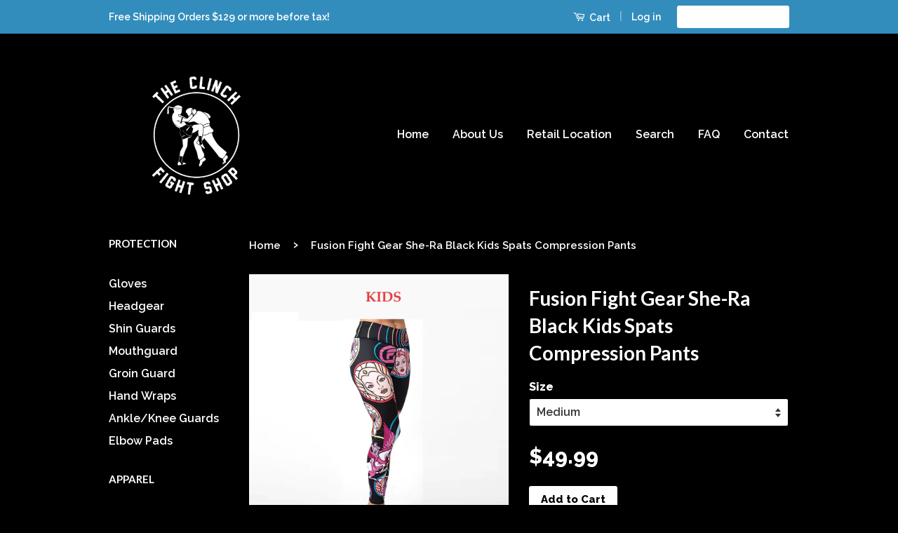

--- FILE ---
content_type: text/html; charset=utf-8
request_url: https://theclinchfightshop.com/products/fusion-fight-gear-she-ra-black-kids-spats-compression-pants
body_size: 17302
content:
<!doctype html>
<!--[if lt IE 7]><html class="no-js lt-ie9 lt-ie8 lt-ie7" lang="en"> <![endif]-->
<!--[if IE 7]><html class="no-js lt-ie9 lt-ie8" lang="en"> <![endif]-->
<!--[if IE 8]><html class="no-js lt-ie9" lang="en"> <![endif]-->
<!--[if IE 9 ]><html class="ie9 no-js"> <![endif]-->
<!--[if (gt IE 9)|!(IE)]><!--> <html class="no-js"> <!--<![endif]-->
<head>

  <!-- Basic page needs ================================================== -->
  <meta charset="utf-8">
  <meta http-equiv="X-UA-Compatible" content="IE=edge,chrome=1">

  

  <!-- Title and description ================================================== -->
  <title>
  Fusion Fight Gear She-Ra Kids Spats Compression Pants Edmonton &ndash; The Clinch Fight Shop
  </title>

  
  <meta name="description" content="Fusion Fight Gear She-Ra Spats Compression Pants for Kids Edmonton Canada. She-Ra, the Princess of Power no longer has to live in the shadow of her twin brother, He-Man! With these awesome women’s grappling tights, Princess Adora certa">
  

  <!-- Product meta ================================================== -->
  

  <meta property="og:type" content="product">
  <meta property="og:title" content="Fusion Fight Gear She-Ra Black Kids Spats Compression Pants">
  
  <meta property="og:image" content="http://theclinchfightshop.com/cdn/shop/files/She-RaKIDsleggingsspatsblack_grande.jpg?v=1704932547">
  <meta property="og:image:secure_url" content="https://theclinchfightshop.com/cdn/shop/files/She-RaKIDsleggingsspatsblack_grande.jpg?v=1704932547">
  
  <meta property="og:image" content="http://theclinchfightshop.com/cdn/shop/files/She-RaKIDsleggingsspatsblack2_grande.webp?v=1704932547">
  <meta property="og:image:secure_url" content="https://theclinchfightshop.com/cdn/shop/files/She-RaKIDsleggingsspatsblack2_grande.webp?v=1704932547">
  
  <meta property="og:image" content="http://theclinchfightshop.com/cdn/shop/files/She-RaKIDsleggingsspatsblack3_grande.webp?v=1704932547">
  <meta property="og:image:secure_url" content="https://theclinchfightshop.com/cdn/shop/files/She-RaKIDsleggingsspatsblack3_grande.webp?v=1704932547">
  
  <meta property="og:price:amount" content="49.99">
  <meta property="og:price:currency" content="CAD">


  <meta property="og:description" content="Fusion Fight Gear She-Ra Spats Compression Pants for Kids Edmonton Canada. She-Ra, the Princess of Power no longer has to live in the shadow of her twin brother, He-Man! With these awesome women’s grappling tights, Princess Adora certa">

  <meta property="og:url" content="https://theclinchfightshop.com/products/fusion-fight-gear-she-ra-black-kids-spats-compression-pants">
  <meta property="og:site_name" content="The Clinch Fight Shop">

  



  <meta name="twitter:site" content="@">


  <meta name="twitter:card" content="product">
  <meta name="twitter:title" content="Fusion Fight Gear She-Ra Black Kids Spats Compression Pants">
  <meta name="twitter:description" content="﻿Girls spats/leggings!! She-Ra, the Princess of Power no longer has to live in the shadow of her twin brother, He-Man! With these awesome women’s grappling tights, Princess Adora certainly has the upper hand over Prince Adam, at least when it comes to fashion (c’mon, the guy wears a loincloth for god’s sake…) The design on these leggings features She-Ra cruising around Etheria on her winged unicorn Swift Wind. Not a bad way to get around…cheap insurance and keeps gas costs in check. Perfect for repelling nasty bacteria, as well as the evil Hordak, these officially licensed ladies BJJ leggings have a tight compression fit and make it tough for your opponent to grab your legs as you slice through their guard. They are also great for wicking moisture away from the body, and will dry very quickly. These She-Ra women’s">
  <meta name="twitter:image" content="https://theclinchfightshop.com/cdn/shop/files/She-RaKIDsleggingsspatsblack_medium.jpg?v=1704932547">
  <meta name="twitter:image:width" content="240">
  <meta name="twitter:image:height" content="240">
  <meta name="twitter:label1" content="Price">
  
  <meta name="twitter:data1" content="$49.99 CAD">
  
  <meta name="twitter:label2" content="Brand">
  <meta name="twitter:data2" content="Fusion Fight Gear">
  



  <!-- Helpers ================================================== -->
  <link rel="canonical" href="https://theclinchfightshop.com/products/fusion-fight-gear-she-ra-black-kids-spats-compression-pants">
  <meta name="viewport" content="width=device-width,initial-scale=1">
  <meta name="theme-color" content="#ffffff">

  
  <!-- Ajaxify Cart Plugin ================================================== -->
  <link href="//theclinchfightshop.com/cdn/shop/t/2/assets/ajaxify.scss.css?v=162864997638497721341438663216" rel="stylesheet" type="text/css" media="all" />
  

  <!-- CSS ================================================== -->
  <link href="//theclinchfightshop.com/cdn/shop/t/2/assets/timber.scss.css?v=154984749980042889351699580913" rel="stylesheet" type="text/css" media="all" />
  <link href="//theclinchfightshop.com/cdn/shop/t/2/assets/theme.scss.css?v=21283154626054373231767487562" rel="stylesheet" type="text/css" media="all" />

  
  
  
  <link href="//fonts.googleapis.com/css?family=Raleway:600,800" rel="stylesheet" type="text/css" media="all" />


  
    
    
    <link href="//fonts.googleapis.com/css?family=Lato:700" rel="stylesheet" type="text/css" media="all" />
  



  <!-- Header hook for plugins ================================================== -->
  <script>window.performance && window.performance.mark && window.performance.mark('shopify.content_for_header.start');</script><meta id="shopify-digital-wallet" name="shopify-digital-wallet" content="/8551578/digital_wallets/dialog">
<meta name="shopify-checkout-api-token" content="553dc3a9e46d785742a8648b9e87e870">
<link rel="alternate" type="application/json+oembed" href="https://theclinchfightshop.com/products/fusion-fight-gear-she-ra-black-kids-spats-compression-pants.oembed">
<script async="async" src="/checkouts/internal/preloads.js?locale=en-CA"></script>
<link rel="preconnect" href="https://shop.app" crossorigin="anonymous">
<script async="async" src="https://shop.app/checkouts/internal/preloads.js?locale=en-CA&shop_id=8551578" crossorigin="anonymous"></script>
<script id="apple-pay-shop-capabilities" type="application/json">{"shopId":8551578,"countryCode":"CA","currencyCode":"CAD","merchantCapabilities":["supports3DS"],"merchantId":"gid:\/\/shopify\/Shop\/8551578","merchantName":"The Clinch Fight Shop","requiredBillingContactFields":["postalAddress","email","phone"],"requiredShippingContactFields":["postalAddress","email","phone"],"shippingType":"shipping","supportedNetworks":["visa","masterCard","amex","discover","interac","jcb"],"total":{"type":"pending","label":"The Clinch Fight Shop","amount":"1.00"},"shopifyPaymentsEnabled":true,"supportsSubscriptions":true}</script>
<script id="shopify-features" type="application/json">{"accessToken":"553dc3a9e46d785742a8648b9e87e870","betas":["rich-media-storefront-analytics"],"domain":"theclinchfightshop.com","predictiveSearch":true,"shopId":8551578,"locale":"en"}</script>
<script>var Shopify = Shopify || {};
Shopify.shop = "fight-gear-store.myshopify.com";
Shopify.locale = "en";
Shopify.currency = {"active":"CAD","rate":"1.0"};
Shopify.country = "CA";
Shopify.theme = {"name":"classic","id":16627137,"schema_name":null,"schema_version":null,"theme_store_id":null,"role":"main"};
Shopify.theme.handle = "null";
Shopify.theme.style = {"id":null,"handle":null};
Shopify.cdnHost = "theclinchfightshop.com/cdn";
Shopify.routes = Shopify.routes || {};
Shopify.routes.root = "/";</script>
<script type="module">!function(o){(o.Shopify=o.Shopify||{}).modules=!0}(window);</script>
<script>!function(o){function n(){var o=[];function n(){o.push(Array.prototype.slice.apply(arguments))}return n.q=o,n}var t=o.Shopify=o.Shopify||{};t.loadFeatures=n(),t.autoloadFeatures=n()}(window);</script>
<script>
  window.ShopifyPay = window.ShopifyPay || {};
  window.ShopifyPay.apiHost = "shop.app\/pay";
  window.ShopifyPay.redirectState = null;
</script>
<script id="shop-js-analytics" type="application/json">{"pageType":"product"}</script>
<script defer="defer" async type="module" src="//theclinchfightshop.com/cdn/shopifycloud/shop-js/modules/v2/client.init-shop-cart-sync_BT-GjEfc.en.esm.js"></script>
<script defer="defer" async type="module" src="//theclinchfightshop.com/cdn/shopifycloud/shop-js/modules/v2/chunk.common_D58fp_Oc.esm.js"></script>
<script defer="defer" async type="module" src="//theclinchfightshop.com/cdn/shopifycloud/shop-js/modules/v2/chunk.modal_xMitdFEc.esm.js"></script>
<script type="module">
  await import("//theclinchfightshop.com/cdn/shopifycloud/shop-js/modules/v2/client.init-shop-cart-sync_BT-GjEfc.en.esm.js");
await import("//theclinchfightshop.com/cdn/shopifycloud/shop-js/modules/v2/chunk.common_D58fp_Oc.esm.js");
await import("//theclinchfightshop.com/cdn/shopifycloud/shop-js/modules/v2/chunk.modal_xMitdFEc.esm.js");

  window.Shopify.SignInWithShop?.initShopCartSync?.({"fedCMEnabled":true,"windoidEnabled":true});

</script>
<script>
  window.Shopify = window.Shopify || {};
  if (!window.Shopify.featureAssets) window.Shopify.featureAssets = {};
  window.Shopify.featureAssets['shop-js'] = {"shop-cart-sync":["modules/v2/client.shop-cart-sync_DZOKe7Ll.en.esm.js","modules/v2/chunk.common_D58fp_Oc.esm.js","modules/v2/chunk.modal_xMitdFEc.esm.js"],"init-fed-cm":["modules/v2/client.init-fed-cm_B6oLuCjv.en.esm.js","modules/v2/chunk.common_D58fp_Oc.esm.js","modules/v2/chunk.modal_xMitdFEc.esm.js"],"shop-cash-offers":["modules/v2/client.shop-cash-offers_D2sdYoxE.en.esm.js","modules/v2/chunk.common_D58fp_Oc.esm.js","modules/v2/chunk.modal_xMitdFEc.esm.js"],"shop-login-button":["modules/v2/client.shop-login-button_QeVjl5Y3.en.esm.js","modules/v2/chunk.common_D58fp_Oc.esm.js","modules/v2/chunk.modal_xMitdFEc.esm.js"],"pay-button":["modules/v2/client.pay-button_DXTOsIq6.en.esm.js","modules/v2/chunk.common_D58fp_Oc.esm.js","modules/v2/chunk.modal_xMitdFEc.esm.js"],"shop-button":["modules/v2/client.shop-button_DQZHx9pm.en.esm.js","modules/v2/chunk.common_D58fp_Oc.esm.js","modules/v2/chunk.modal_xMitdFEc.esm.js"],"avatar":["modules/v2/client.avatar_BTnouDA3.en.esm.js"],"init-windoid":["modules/v2/client.init-windoid_CR1B-cfM.en.esm.js","modules/v2/chunk.common_D58fp_Oc.esm.js","modules/v2/chunk.modal_xMitdFEc.esm.js"],"init-shop-for-new-customer-accounts":["modules/v2/client.init-shop-for-new-customer-accounts_C_vY_xzh.en.esm.js","modules/v2/client.shop-login-button_QeVjl5Y3.en.esm.js","modules/v2/chunk.common_D58fp_Oc.esm.js","modules/v2/chunk.modal_xMitdFEc.esm.js"],"init-shop-email-lookup-coordinator":["modules/v2/client.init-shop-email-lookup-coordinator_BI7n9ZSv.en.esm.js","modules/v2/chunk.common_D58fp_Oc.esm.js","modules/v2/chunk.modal_xMitdFEc.esm.js"],"init-shop-cart-sync":["modules/v2/client.init-shop-cart-sync_BT-GjEfc.en.esm.js","modules/v2/chunk.common_D58fp_Oc.esm.js","modules/v2/chunk.modal_xMitdFEc.esm.js"],"shop-toast-manager":["modules/v2/client.shop-toast-manager_DiYdP3xc.en.esm.js","modules/v2/chunk.common_D58fp_Oc.esm.js","modules/v2/chunk.modal_xMitdFEc.esm.js"],"init-customer-accounts":["modules/v2/client.init-customer-accounts_D9ZNqS-Q.en.esm.js","modules/v2/client.shop-login-button_QeVjl5Y3.en.esm.js","modules/v2/chunk.common_D58fp_Oc.esm.js","modules/v2/chunk.modal_xMitdFEc.esm.js"],"init-customer-accounts-sign-up":["modules/v2/client.init-customer-accounts-sign-up_iGw4briv.en.esm.js","modules/v2/client.shop-login-button_QeVjl5Y3.en.esm.js","modules/v2/chunk.common_D58fp_Oc.esm.js","modules/v2/chunk.modal_xMitdFEc.esm.js"],"shop-follow-button":["modules/v2/client.shop-follow-button_CqMgW2wH.en.esm.js","modules/v2/chunk.common_D58fp_Oc.esm.js","modules/v2/chunk.modal_xMitdFEc.esm.js"],"checkout-modal":["modules/v2/client.checkout-modal_xHeaAweL.en.esm.js","modules/v2/chunk.common_D58fp_Oc.esm.js","modules/v2/chunk.modal_xMitdFEc.esm.js"],"shop-login":["modules/v2/client.shop-login_D91U-Q7h.en.esm.js","modules/v2/chunk.common_D58fp_Oc.esm.js","modules/v2/chunk.modal_xMitdFEc.esm.js"],"lead-capture":["modules/v2/client.lead-capture_BJmE1dJe.en.esm.js","modules/v2/chunk.common_D58fp_Oc.esm.js","modules/v2/chunk.modal_xMitdFEc.esm.js"],"payment-terms":["modules/v2/client.payment-terms_Ci9AEqFq.en.esm.js","modules/v2/chunk.common_D58fp_Oc.esm.js","modules/v2/chunk.modal_xMitdFEc.esm.js"]};
</script>
<script id="__st">var __st={"a":8551578,"offset":-18000,"reqid":"47f15e96-76d3-460f-82fa-91375bf3403c-1769051851","pageurl":"theclinchfightshop.com\/products\/fusion-fight-gear-she-ra-black-kids-spats-compression-pants","u":"cb1040b95d5b","p":"product","rtyp":"product","rid":7859933348039};</script>
<script>window.ShopifyPaypalV4VisibilityTracking = true;</script>
<script id="captcha-bootstrap">!function(){'use strict';const t='contact',e='account',n='new_comment',o=[[t,t],['blogs',n],['comments',n],[t,'customer']],c=[[e,'customer_login'],[e,'guest_login'],[e,'recover_customer_password'],[e,'create_customer']],r=t=>t.map((([t,e])=>`form[action*='/${t}']:not([data-nocaptcha='true']) input[name='form_type'][value='${e}']`)).join(','),a=t=>()=>t?[...document.querySelectorAll(t)].map((t=>t.form)):[];function s(){const t=[...o],e=r(t);return a(e)}const i='password',u='form_key',d=['recaptcha-v3-token','g-recaptcha-response','h-captcha-response',i],f=()=>{try{return window.sessionStorage}catch{return}},m='__shopify_v',_=t=>t.elements[u];function p(t,e,n=!1){try{const o=window.sessionStorage,c=JSON.parse(o.getItem(e)),{data:r}=function(t){const{data:e,action:n}=t;return t[m]||n?{data:e,action:n}:{data:t,action:n}}(c);for(const[e,n]of Object.entries(r))t.elements[e]&&(t.elements[e].value=n);n&&o.removeItem(e)}catch(o){console.error('form repopulation failed',{error:o})}}const l='form_type',E='cptcha';function T(t){t.dataset[E]=!0}const w=window,h=w.document,L='Shopify',v='ce_forms',y='captcha';let A=!1;((t,e)=>{const n=(g='f06e6c50-85a8-45c8-87d0-21a2b65856fe',I='https://cdn.shopify.com/shopifycloud/storefront-forms-hcaptcha/ce_storefront_forms_captcha_hcaptcha.v1.5.2.iife.js',D={infoText:'Protected by hCaptcha',privacyText:'Privacy',termsText:'Terms'},(t,e,n)=>{const o=w[L][v],c=o.bindForm;if(c)return c(t,g,e,D).then(n);var r;o.q.push([[t,g,e,D],n]),r=I,A||(h.body.append(Object.assign(h.createElement('script'),{id:'captcha-provider',async:!0,src:r})),A=!0)});var g,I,D;w[L]=w[L]||{},w[L][v]=w[L][v]||{},w[L][v].q=[],w[L][y]=w[L][y]||{},w[L][y].protect=function(t,e){n(t,void 0,e),T(t)},Object.freeze(w[L][y]),function(t,e,n,w,h,L){const[v,y,A,g]=function(t,e,n){const i=e?o:[],u=t?c:[],d=[...i,...u],f=r(d),m=r(i),_=r(d.filter((([t,e])=>n.includes(e))));return[a(f),a(m),a(_),s()]}(w,h,L),I=t=>{const e=t.target;return e instanceof HTMLFormElement?e:e&&e.form},D=t=>v().includes(t);t.addEventListener('submit',(t=>{const e=I(t);if(!e)return;const n=D(e)&&!e.dataset.hcaptchaBound&&!e.dataset.recaptchaBound,o=_(e),c=g().includes(e)&&(!o||!o.value);(n||c)&&t.preventDefault(),c&&!n&&(function(t){try{if(!f())return;!function(t){const e=f();if(!e)return;const n=_(t);if(!n)return;const o=n.value;o&&e.removeItem(o)}(t);const e=Array.from(Array(32),(()=>Math.random().toString(36)[2])).join('');!function(t,e){_(t)||t.append(Object.assign(document.createElement('input'),{type:'hidden',name:u})),t.elements[u].value=e}(t,e),function(t,e){const n=f();if(!n)return;const o=[...t.querySelectorAll(`input[type='${i}']`)].map((({name:t})=>t)),c=[...d,...o],r={};for(const[a,s]of new FormData(t).entries())c.includes(a)||(r[a]=s);n.setItem(e,JSON.stringify({[m]:1,action:t.action,data:r}))}(t,e)}catch(e){console.error('failed to persist form',e)}}(e),e.submit())}));const S=(t,e)=>{t&&!t.dataset[E]&&(n(t,e.some((e=>e===t))),T(t))};for(const o of['focusin','change'])t.addEventListener(o,(t=>{const e=I(t);D(e)&&S(e,y())}));const B=e.get('form_key'),M=e.get(l),P=B&&M;t.addEventListener('DOMContentLoaded',(()=>{const t=y();if(P)for(const e of t)e.elements[l].value===M&&p(e,B);[...new Set([...A(),...v().filter((t=>'true'===t.dataset.shopifyCaptcha))])].forEach((e=>S(e,t)))}))}(h,new URLSearchParams(w.location.search),n,t,e,['guest_login'])})(!0,!0)}();</script>
<script integrity="sha256-4kQ18oKyAcykRKYeNunJcIwy7WH5gtpwJnB7kiuLZ1E=" data-source-attribution="shopify.loadfeatures" defer="defer" src="//theclinchfightshop.com/cdn/shopifycloud/storefront/assets/storefront/load_feature-a0a9edcb.js" crossorigin="anonymous"></script>
<script crossorigin="anonymous" defer="defer" src="//theclinchfightshop.com/cdn/shopifycloud/storefront/assets/shopify_pay/storefront-65b4c6d7.js?v=20250812"></script>
<script data-source-attribution="shopify.dynamic_checkout.dynamic.init">var Shopify=Shopify||{};Shopify.PaymentButton=Shopify.PaymentButton||{isStorefrontPortableWallets:!0,init:function(){window.Shopify.PaymentButton.init=function(){};var t=document.createElement("script");t.src="https://theclinchfightshop.com/cdn/shopifycloud/portable-wallets/latest/portable-wallets.en.js",t.type="module",document.head.appendChild(t)}};
</script>
<script data-source-attribution="shopify.dynamic_checkout.buyer_consent">
  function portableWalletsHideBuyerConsent(e){var t=document.getElementById("shopify-buyer-consent"),n=document.getElementById("shopify-subscription-policy-button");t&&n&&(t.classList.add("hidden"),t.setAttribute("aria-hidden","true"),n.removeEventListener("click",e))}function portableWalletsShowBuyerConsent(e){var t=document.getElementById("shopify-buyer-consent"),n=document.getElementById("shopify-subscription-policy-button");t&&n&&(t.classList.remove("hidden"),t.removeAttribute("aria-hidden"),n.addEventListener("click",e))}window.Shopify?.PaymentButton&&(window.Shopify.PaymentButton.hideBuyerConsent=portableWalletsHideBuyerConsent,window.Shopify.PaymentButton.showBuyerConsent=portableWalletsShowBuyerConsent);
</script>
<script data-source-attribution="shopify.dynamic_checkout.cart.bootstrap">document.addEventListener("DOMContentLoaded",(function(){function t(){return document.querySelector("shopify-accelerated-checkout-cart, shopify-accelerated-checkout")}if(t())Shopify.PaymentButton.init();else{new MutationObserver((function(e,n){t()&&(Shopify.PaymentButton.init(),n.disconnect())})).observe(document.body,{childList:!0,subtree:!0})}}));
</script>
<link id="shopify-accelerated-checkout-styles" rel="stylesheet" media="screen" href="https://theclinchfightshop.com/cdn/shopifycloud/portable-wallets/latest/accelerated-checkout-backwards-compat.css" crossorigin="anonymous">
<style id="shopify-accelerated-checkout-cart">
        #shopify-buyer-consent {
  margin-top: 1em;
  display: inline-block;
  width: 100%;
}

#shopify-buyer-consent.hidden {
  display: none;
}

#shopify-subscription-policy-button {
  background: none;
  border: none;
  padding: 0;
  text-decoration: underline;
  font-size: inherit;
  cursor: pointer;
}

#shopify-subscription-policy-button::before {
  box-shadow: none;
}

      </style>

<script>window.performance && window.performance.mark && window.performance.mark('shopify.content_for_header.end');</script>

  

<!--[if lt IE 9]>
<script src="//cdnjs.cloudflare.com/ajax/libs/html5shiv/3.7.2/html5shiv.min.js" type="text/javascript"></script>
<script src="//theclinchfightshop.com/cdn/shop/t/2/assets/respond.min.js?v=52248677837542619231430764411" type="text/javascript"></script>
<link href="//theclinchfightshop.com/cdn/shop/t/2/assets/respond-proxy.html" id="respond-proxy" rel="respond-proxy" />
<link href="//theclinchfightshop.com/search?q=4dbca90a47014301dcb35cb84344b55f" id="respond-redirect" rel="respond-redirect" />
<script src="//theclinchfightshop.com/search?q=4dbca90a47014301dcb35cb84344b55f" type="text/javascript"></script>
<![endif]-->



  <script src="//ajax.googleapis.com/ajax/libs/jquery/1.11.0/jquery.min.js" type="text/javascript"></script>
  <script src="//theclinchfightshop.com/cdn/shop/t/2/assets/modernizr.min.js?v=26620055551102246001430764410" type="text/javascript"></script>

  
  

<link href="https://monorail-edge.shopifysvc.com" rel="dns-prefetch">
<script>(function(){if ("sendBeacon" in navigator && "performance" in window) {try {var session_token_from_headers = performance.getEntriesByType('navigation')[0].serverTiming.find(x => x.name == '_s').description;} catch {var session_token_from_headers = undefined;}var session_cookie_matches = document.cookie.match(/_shopify_s=([^;]*)/);var session_token_from_cookie = session_cookie_matches && session_cookie_matches.length === 2 ? session_cookie_matches[1] : "";var session_token = session_token_from_headers || session_token_from_cookie || "";function handle_abandonment_event(e) {var entries = performance.getEntries().filter(function(entry) {return /monorail-edge.shopifysvc.com/.test(entry.name);});if (!window.abandonment_tracked && entries.length === 0) {window.abandonment_tracked = true;var currentMs = Date.now();var navigation_start = performance.timing.navigationStart;var payload = {shop_id: 8551578,url: window.location.href,navigation_start,duration: currentMs - navigation_start,session_token,page_type: "product"};window.navigator.sendBeacon("https://monorail-edge.shopifysvc.com/v1/produce", JSON.stringify({schema_id: "online_store_buyer_site_abandonment/1.1",payload: payload,metadata: {event_created_at_ms: currentMs,event_sent_at_ms: currentMs}}));}}window.addEventListener('pagehide', handle_abandonment_event);}}());</script>
<script id="web-pixels-manager-setup">(function e(e,d,r,n,o){if(void 0===o&&(o={}),!Boolean(null===(a=null===(i=window.Shopify)||void 0===i?void 0:i.analytics)||void 0===a?void 0:a.replayQueue)){var i,a;window.Shopify=window.Shopify||{};var t=window.Shopify;t.analytics=t.analytics||{};var s=t.analytics;s.replayQueue=[],s.publish=function(e,d,r){return s.replayQueue.push([e,d,r]),!0};try{self.performance.mark("wpm:start")}catch(e){}var l=function(){var e={modern:/Edge?\/(1{2}[4-9]|1[2-9]\d|[2-9]\d{2}|\d{4,})\.\d+(\.\d+|)|Firefox\/(1{2}[4-9]|1[2-9]\d|[2-9]\d{2}|\d{4,})\.\d+(\.\d+|)|Chrom(ium|e)\/(9{2}|\d{3,})\.\d+(\.\d+|)|(Maci|X1{2}).+ Version\/(15\.\d+|(1[6-9]|[2-9]\d|\d{3,})\.\d+)([,.]\d+|)( \(\w+\)|)( Mobile\/\w+|) Safari\/|Chrome.+OPR\/(9{2}|\d{3,})\.\d+\.\d+|(CPU[ +]OS|iPhone[ +]OS|CPU[ +]iPhone|CPU IPhone OS|CPU iPad OS)[ +]+(15[._]\d+|(1[6-9]|[2-9]\d|\d{3,})[._]\d+)([._]\d+|)|Android:?[ /-](13[3-9]|1[4-9]\d|[2-9]\d{2}|\d{4,})(\.\d+|)(\.\d+|)|Android.+Firefox\/(13[5-9]|1[4-9]\d|[2-9]\d{2}|\d{4,})\.\d+(\.\d+|)|Android.+Chrom(ium|e)\/(13[3-9]|1[4-9]\d|[2-9]\d{2}|\d{4,})\.\d+(\.\d+|)|SamsungBrowser\/([2-9]\d|\d{3,})\.\d+/,legacy:/Edge?\/(1[6-9]|[2-9]\d|\d{3,})\.\d+(\.\d+|)|Firefox\/(5[4-9]|[6-9]\d|\d{3,})\.\d+(\.\d+|)|Chrom(ium|e)\/(5[1-9]|[6-9]\d|\d{3,})\.\d+(\.\d+|)([\d.]+$|.*Safari\/(?![\d.]+ Edge\/[\d.]+$))|(Maci|X1{2}).+ Version\/(10\.\d+|(1[1-9]|[2-9]\d|\d{3,})\.\d+)([,.]\d+|)( \(\w+\)|)( Mobile\/\w+|) Safari\/|Chrome.+OPR\/(3[89]|[4-9]\d|\d{3,})\.\d+\.\d+|(CPU[ +]OS|iPhone[ +]OS|CPU[ +]iPhone|CPU IPhone OS|CPU iPad OS)[ +]+(10[._]\d+|(1[1-9]|[2-9]\d|\d{3,})[._]\d+)([._]\d+|)|Android:?[ /-](13[3-9]|1[4-9]\d|[2-9]\d{2}|\d{4,})(\.\d+|)(\.\d+|)|Mobile Safari.+OPR\/([89]\d|\d{3,})\.\d+\.\d+|Android.+Firefox\/(13[5-9]|1[4-9]\d|[2-9]\d{2}|\d{4,})\.\d+(\.\d+|)|Android.+Chrom(ium|e)\/(13[3-9]|1[4-9]\d|[2-9]\d{2}|\d{4,})\.\d+(\.\d+|)|Android.+(UC? ?Browser|UCWEB|U3)[ /]?(15\.([5-9]|\d{2,})|(1[6-9]|[2-9]\d|\d{3,})\.\d+)\.\d+|SamsungBrowser\/(5\.\d+|([6-9]|\d{2,})\.\d+)|Android.+MQ{2}Browser\/(14(\.(9|\d{2,})|)|(1[5-9]|[2-9]\d|\d{3,})(\.\d+|))(\.\d+|)|K[Aa][Ii]OS\/(3\.\d+|([4-9]|\d{2,})\.\d+)(\.\d+|)/},d=e.modern,r=e.legacy,n=navigator.userAgent;return n.match(d)?"modern":n.match(r)?"legacy":"unknown"}(),u="modern"===l?"modern":"legacy",c=(null!=n?n:{modern:"",legacy:""})[u],f=function(e){return[e.baseUrl,"/wpm","/b",e.hashVersion,"modern"===e.buildTarget?"m":"l",".js"].join("")}({baseUrl:d,hashVersion:r,buildTarget:u}),m=function(e){var d=e.version,r=e.bundleTarget,n=e.surface,o=e.pageUrl,i=e.monorailEndpoint;return{emit:function(e){var a=e.status,t=e.errorMsg,s=(new Date).getTime(),l=JSON.stringify({metadata:{event_sent_at_ms:s},events:[{schema_id:"web_pixels_manager_load/3.1",payload:{version:d,bundle_target:r,page_url:o,status:a,surface:n,error_msg:t},metadata:{event_created_at_ms:s}}]});if(!i)return console&&console.warn&&console.warn("[Web Pixels Manager] No Monorail endpoint provided, skipping logging."),!1;try{return self.navigator.sendBeacon.bind(self.navigator)(i,l)}catch(e){}var u=new XMLHttpRequest;try{return u.open("POST",i,!0),u.setRequestHeader("Content-Type","text/plain"),u.send(l),!0}catch(e){return console&&console.warn&&console.warn("[Web Pixels Manager] Got an unhandled error while logging to Monorail."),!1}}}}({version:r,bundleTarget:l,surface:e.surface,pageUrl:self.location.href,monorailEndpoint:e.monorailEndpoint});try{o.browserTarget=l,function(e){var d=e.src,r=e.async,n=void 0===r||r,o=e.onload,i=e.onerror,a=e.sri,t=e.scriptDataAttributes,s=void 0===t?{}:t,l=document.createElement("script"),u=document.querySelector("head"),c=document.querySelector("body");if(l.async=n,l.src=d,a&&(l.integrity=a,l.crossOrigin="anonymous"),s)for(var f in s)if(Object.prototype.hasOwnProperty.call(s,f))try{l.dataset[f]=s[f]}catch(e){}if(o&&l.addEventListener("load",o),i&&l.addEventListener("error",i),u)u.appendChild(l);else{if(!c)throw new Error("Did not find a head or body element to append the script");c.appendChild(l)}}({src:f,async:!0,onload:function(){if(!function(){var e,d;return Boolean(null===(d=null===(e=window.Shopify)||void 0===e?void 0:e.analytics)||void 0===d?void 0:d.initialized)}()){var d=window.webPixelsManager.init(e)||void 0;if(d){var r=window.Shopify.analytics;r.replayQueue.forEach((function(e){var r=e[0],n=e[1],o=e[2];d.publishCustomEvent(r,n,o)})),r.replayQueue=[],r.publish=d.publishCustomEvent,r.visitor=d.visitor,r.initialized=!0}}},onerror:function(){return m.emit({status:"failed",errorMsg:"".concat(f," has failed to load")})},sri:function(e){var d=/^sha384-[A-Za-z0-9+/=]+$/;return"string"==typeof e&&d.test(e)}(c)?c:"",scriptDataAttributes:o}),m.emit({status:"loading"})}catch(e){m.emit({status:"failed",errorMsg:(null==e?void 0:e.message)||"Unknown error"})}}})({shopId: 8551578,storefrontBaseUrl: "https://theclinchfightshop.com",extensionsBaseUrl: "https://extensions.shopifycdn.com/cdn/shopifycloud/web-pixels-manager",monorailEndpoint: "https://monorail-edge.shopifysvc.com/unstable/produce_batch",surface: "storefront-renderer",enabledBetaFlags: ["2dca8a86"],webPixelsConfigList: [{"id":"shopify-app-pixel","configuration":"{}","eventPayloadVersion":"v1","runtimeContext":"STRICT","scriptVersion":"0450","apiClientId":"shopify-pixel","type":"APP","privacyPurposes":["ANALYTICS","MARKETING"]},{"id":"shopify-custom-pixel","eventPayloadVersion":"v1","runtimeContext":"LAX","scriptVersion":"0450","apiClientId":"shopify-pixel","type":"CUSTOM","privacyPurposes":["ANALYTICS","MARKETING"]}],isMerchantRequest: false,initData: {"shop":{"name":"The Clinch Fight Shop","paymentSettings":{"currencyCode":"CAD"},"myshopifyDomain":"fight-gear-store.myshopify.com","countryCode":"CA","storefrontUrl":"https:\/\/theclinchfightshop.com"},"customer":null,"cart":null,"checkout":null,"productVariants":[{"price":{"amount":49.99,"currencyCode":"CAD"},"product":{"title":"Fusion Fight Gear She-Ra Black Kids Spats Compression Pants","vendor":"Fusion Fight Gear","id":"7859933348039","untranslatedTitle":"Fusion Fight Gear She-Ra Black Kids Spats Compression Pants","url":"\/products\/fusion-fight-gear-she-ra-black-kids-spats-compression-pants","type":"Pants"},"id":"43641914851527","image":{"src":"\/\/theclinchfightshop.com\/cdn\/shop\/files\/She-RaKIDsleggingsspatsblack.jpg?v=1704932547"},"sku":"","title":"Small","untranslatedTitle":"Small"},{"price":{"amount":49.99,"currencyCode":"CAD"},"product":{"title":"Fusion Fight Gear She-Ra Black Kids Spats Compression Pants","vendor":"Fusion Fight Gear","id":"7859933348039","untranslatedTitle":"Fusion Fight Gear She-Ra Black Kids Spats Compression Pants","url":"\/products\/fusion-fight-gear-she-ra-black-kids-spats-compression-pants","type":"Pants"},"id":"43641914884295","image":{"src":"\/\/theclinchfightshop.com\/cdn\/shop\/files\/She-RaKIDsleggingsspatsblack.jpg?v=1704932547"},"sku":null,"title":"Medium","untranslatedTitle":"Medium"},{"price":{"amount":49.99,"currencyCode":"CAD"},"product":{"title":"Fusion Fight Gear She-Ra Black Kids Spats Compression Pants","vendor":"Fusion Fight Gear","id":"7859933348039","untranslatedTitle":"Fusion Fight Gear She-Ra Black Kids Spats Compression Pants","url":"\/products\/fusion-fight-gear-she-ra-black-kids-spats-compression-pants","type":"Pants"},"id":"43641914917063","image":{"src":"\/\/theclinchfightshop.com\/cdn\/shop\/files\/She-RaKIDsleggingsspatsblack.jpg?v=1704932547"},"sku":null,"title":"Large","untranslatedTitle":"Large"}],"purchasingCompany":null},},"https://theclinchfightshop.com/cdn","fcfee988w5aeb613cpc8e4bc33m6693e112",{"modern":"","legacy":""},{"shopId":"8551578","storefrontBaseUrl":"https:\/\/theclinchfightshop.com","extensionBaseUrl":"https:\/\/extensions.shopifycdn.com\/cdn\/shopifycloud\/web-pixels-manager","surface":"storefront-renderer","enabledBetaFlags":"[\"2dca8a86\"]","isMerchantRequest":"false","hashVersion":"fcfee988w5aeb613cpc8e4bc33m6693e112","publish":"custom","events":"[[\"page_viewed\",{}],[\"product_viewed\",{\"productVariant\":{\"price\":{\"amount\":49.99,\"currencyCode\":\"CAD\"},\"product\":{\"title\":\"Fusion Fight Gear She-Ra Black Kids Spats Compression Pants\",\"vendor\":\"Fusion Fight Gear\",\"id\":\"7859933348039\",\"untranslatedTitle\":\"Fusion Fight Gear She-Ra Black Kids Spats Compression Pants\",\"url\":\"\/products\/fusion-fight-gear-she-ra-black-kids-spats-compression-pants\",\"type\":\"Pants\"},\"id\":\"43641914884295\",\"image\":{\"src\":\"\/\/theclinchfightshop.com\/cdn\/shop\/files\/She-RaKIDsleggingsspatsblack.jpg?v=1704932547\"},\"sku\":null,\"title\":\"Medium\",\"untranslatedTitle\":\"Medium\"}}]]"});</script><script>
  window.ShopifyAnalytics = window.ShopifyAnalytics || {};
  window.ShopifyAnalytics.meta = window.ShopifyAnalytics.meta || {};
  window.ShopifyAnalytics.meta.currency = 'CAD';
  var meta = {"product":{"id":7859933348039,"gid":"gid:\/\/shopify\/Product\/7859933348039","vendor":"Fusion Fight Gear","type":"Pants","handle":"fusion-fight-gear-she-ra-black-kids-spats-compression-pants","variants":[{"id":43641914851527,"price":4999,"name":"Fusion Fight Gear She-Ra Black Kids Spats Compression Pants - Small","public_title":"Small","sku":""},{"id":43641914884295,"price":4999,"name":"Fusion Fight Gear She-Ra Black Kids Spats Compression Pants - Medium","public_title":"Medium","sku":null},{"id":43641914917063,"price":4999,"name":"Fusion Fight Gear She-Ra Black Kids Spats Compression Pants - Large","public_title":"Large","sku":null}],"remote":false},"page":{"pageType":"product","resourceType":"product","resourceId":7859933348039,"requestId":"47f15e96-76d3-460f-82fa-91375bf3403c-1769051851"}};
  for (var attr in meta) {
    window.ShopifyAnalytics.meta[attr] = meta[attr];
  }
</script>
<script class="analytics">
  (function () {
    var customDocumentWrite = function(content) {
      var jquery = null;

      if (window.jQuery) {
        jquery = window.jQuery;
      } else if (window.Checkout && window.Checkout.$) {
        jquery = window.Checkout.$;
      }

      if (jquery) {
        jquery('body').append(content);
      }
    };

    var hasLoggedConversion = function(token) {
      if (token) {
        return document.cookie.indexOf('loggedConversion=' + token) !== -1;
      }
      return false;
    }

    var setCookieIfConversion = function(token) {
      if (token) {
        var twoMonthsFromNow = new Date(Date.now());
        twoMonthsFromNow.setMonth(twoMonthsFromNow.getMonth() + 2);

        document.cookie = 'loggedConversion=' + token + '; expires=' + twoMonthsFromNow;
      }
    }

    var trekkie = window.ShopifyAnalytics.lib = window.trekkie = window.trekkie || [];
    if (trekkie.integrations) {
      return;
    }
    trekkie.methods = [
      'identify',
      'page',
      'ready',
      'track',
      'trackForm',
      'trackLink'
    ];
    trekkie.factory = function(method) {
      return function() {
        var args = Array.prototype.slice.call(arguments);
        args.unshift(method);
        trekkie.push(args);
        return trekkie;
      };
    };
    for (var i = 0; i < trekkie.methods.length; i++) {
      var key = trekkie.methods[i];
      trekkie[key] = trekkie.factory(key);
    }
    trekkie.load = function(config) {
      trekkie.config = config || {};
      trekkie.config.initialDocumentCookie = document.cookie;
      var first = document.getElementsByTagName('script')[0];
      var script = document.createElement('script');
      script.type = 'text/javascript';
      script.onerror = function(e) {
        var scriptFallback = document.createElement('script');
        scriptFallback.type = 'text/javascript';
        scriptFallback.onerror = function(error) {
                var Monorail = {
      produce: function produce(monorailDomain, schemaId, payload) {
        var currentMs = new Date().getTime();
        var event = {
          schema_id: schemaId,
          payload: payload,
          metadata: {
            event_created_at_ms: currentMs,
            event_sent_at_ms: currentMs
          }
        };
        return Monorail.sendRequest("https://" + monorailDomain + "/v1/produce", JSON.stringify(event));
      },
      sendRequest: function sendRequest(endpointUrl, payload) {
        // Try the sendBeacon API
        if (window && window.navigator && typeof window.navigator.sendBeacon === 'function' && typeof window.Blob === 'function' && !Monorail.isIos12()) {
          var blobData = new window.Blob([payload], {
            type: 'text/plain'
          });

          if (window.navigator.sendBeacon(endpointUrl, blobData)) {
            return true;
          } // sendBeacon was not successful

        } // XHR beacon

        var xhr = new XMLHttpRequest();

        try {
          xhr.open('POST', endpointUrl);
          xhr.setRequestHeader('Content-Type', 'text/plain');
          xhr.send(payload);
        } catch (e) {
          console.log(e);
        }

        return false;
      },
      isIos12: function isIos12() {
        return window.navigator.userAgent.lastIndexOf('iPhone; CPU iPhone OS 12_') !== -1 || window.navigator.userAgent.lastIndexOf('iPad; CPU OS 12_') !== -1;
      }
    };
    Monorail.produce('monorail-edge.shopifysvc.com',
      'trekkie_storefront_load_errors/1.1',
      {shop_id: 8551578,
      theme_id: 16627137,
      app_name: "storefront",
      context_url: window.location.href,
      source_url: "//theclinchfightshop.com/cdn/s/trekkie.storefront.cd680fe47e6c39ca5d5df5f0a32d569bc48c0f27.min.js"});

        };
        scriptFallback.async = true;
        scriptFallback.src = '//theclinchfightshop.com/cdn/s/trekkie.storefront.cd680fe47e6c39ca5d5df5f0a32d569bc48c0f27.min.js';
        first.parentNode.insertBefore(scriptFallback, first);
      };
      script.async = true;
      script.src = '//theclinchfightshop.com/cdn/s/trekkie.storefront.cd680fe47e6c39ca5d5df5f0a32d569bc48c0f27.min.js';
      first.parentNode.insertBefore(script, first);
    };
    trekkie.load(
      {"Trekkie":{"appName":"storefront","development":false,"defaultAttributes":{"shopId":8551578,"isMerchantRequest":null,"themeId":16627137,"themeCityHash":"7272886550778325843","contentLanguage":"en","currency":"CAD","eventMetadataId":"4a58d0b7-4e5a-49d1-913c-0b15efbe1f01"},"isServerSideCookieWritingEnabled":true,"monorailRegion":"shop_domain","enabledBetaFlags":["65f19447"]},"Session Attribution":{},"S2S":{"facebookCapiEnabled":false,"source":"trekkie-storefront-renderer","apiClientId":580111}}
    );

    var loaded = false;
    trekkie.ready(function() {
      if (loaded) return;
      loaded = true;

      window.ShopifyAnalytics.lib = window.trekkie;

      var originalDocumentWrite = document.write;
      document.write = customDocumentWrite;
      try { window.ShopifyAnalytics.merchantGoogleAnalytics.call(this); } catch(error) {};
      document.write = originalDocumentWrite;

      window.ShopifyAnalytics.lib.page(null,{"pageType":"product","resourceType":"product","resourceId":7859933348039,"requestId":"47f15e96-76d3-460f-82fa-91375bf3403c-1769051851","shopifyEmitted":true});

      var match = window.location.pathname.match(/checkouts\/(.+)\/(thank_you|post_purchase)/)
      var token = match? match[1]: undefined;
      if (!hasLoggedConversion(token)) {
        setCookieIfConversion(token);
        window.ShopifyAnalytics.lib.track("Viewed Product",{"currency":"CAD","variantId":43641914851527,"productId":7859933348039,"productGid":"gid:\/\/shopify\/Product\/7859933348039","name":"Fusion Fight Gear She-Ra Black Kids Spats Compression Pants - Small","price":"49.99","sku":"","brand":"Fusion Fight Gear","variant":"Small","category":"Pants","nonInteraction":true,"remote":false},undefined,undefined,{"shopifyEmitted":true});
      window.ShopifyAnalytics.lib.track("monorail:\/\/trekkie_storefront_viewed_product\/1.1",{"currency":"CAD","variantId":43641914851527,"productId":7859933348039,"productGid":"gid:\/\/shopify\/Product\/7859933348039","name":"Fusion Fight Gear She-Ra Black Kids Spats Compression Pants - Small","price":"49.99","sku":"","brand":"Fusion Fight Gear","variant":"Small","category":"Pants","nonInteraction":true,"remote":false,"referer":"https:\/\/theclinchfightshop.com\/products\/fusion-fight-gear-she-ra-black-kids-spats-compression-pants"});
      }
    });


        var eventsListenerScript = document.createElement('script');
        eventsListenerScript.async = true;
        eventsListenerScript.src = "//theclinchfightshop.com/cdn/shopifycloud/storefront/assets/shop_events_listener-3da45d37.js";
        document.getElementsByTagName('head')[0].appendChild(eventsListenerScript);

})();</script>
<script
  defer
  src="https://theclinchfightshop.com/cdn/shopifycloud/perf-kit/shopify-perf-kit-3.0.4.min.js"
  data-application="storefront-renderer"
  data-shop-id="8551578"
  data-render-region="gcp-us-central1"
  data-page-type="product"
  data-theme-instance-id="16627137"
  data-theme-name=""
  data-theme-version=""
  data-monorail-region="shop_domain"
  data-resource-timing-sampling-rate="10"
  data-shs="true"
  data-shs-beacon="true"
  data-shs-export-with-fetch="true"
  data-shs-logs-sample-rate="1"
  data-shs-beacon-endpoint="https://theclinchfightshop.com/api/collect"
></script>
</head>

<body id="fusion-fight-gear-she-ra-kids-spats-compression-pants-edmonton" class="template-product" >

  <div class="header-bar">
  <div class="wrapper medium-down--hide">
    <div class="large--display-table">
      <div class="header-bar__left large--display-table-cell">
        
          <div class="header-bar__module header-bar__message">
            Free Shipping Orders $129 or more before tax!
          </div>
        
      </div>

      <div class="header-bar__right large--display-table-cell">
        <div class="header-bar__module">
          <a href="/cart" class="cart-toggle">
            <span class="icon icon-cart header-bar__cart-icon" aria-hidden="true"></span>
            Cart
            <span class="cart-count header-bar__cart-count hidden-count">0</span>
          </a>
        </div>

        
          <span class="header-bar__sep" aria-hidden="true">|</span>
          <ul class="header-bar__module header-bar__module--list">
            
              <li>
                <a href="https://theclinchfightshop.com/customer_authentication/redirect?locale=en&amp;region_country=CA" id="customer_login_link">Log in</a>
              </li>
            
          </ul>
        

        
          <div class="header-bar__module header-bar__search">
            <form action="/search" method="get" role="search">
              
              <input type="search" name="q" value="" aria-label="Search our store" class="header-bar__search-input">
              <button type="submit" class="btn icon-fallback-text header-bar__search-submit">
                <span class="icon icon-search" aria-hidden="true"></span>
                <span class="fallback-text">Search</span>
              </button>
            </form>
          </div>
        
      </div>
    </div>
  </div>
  <div class="wrapper large--hide">
    <button type="button" class="mobile-nav-trigger" id="MobileNavTrigger">
      <span class="icon icon-hamburger" aria-hidden="true"></span>
      Menu
    </button>
    <a href="/cart" class="cart-toggle mobile-cart-toggle">
      <span class="icon icon-cart header-bar__cart-icon" aria-hidden="true"></span>
      Cart <span class="cart-count hidden-count">0</span>
    </a>
  </div>
  <ul id="MobileNav" class="mobile-nav large--hide">
  
  
  
  <li class="mobile-nav__link" aria-haspopup="true">
    
      <a href="/" class="mobile-nav">
        Home
      </a>
    
  </li>
  
  
  <li class="mobile-nav__link" aria-haspopup="true">
    
      <a href="/pages/about-us" class="mobile-nav">
        About Us
      </a>
    
  </li>
  
  
  <li class="mobile-nav__link" aria-haspopup="true">
    
      <a href="/pages/retail" class="mobile-nav">
        Retail Location
      </a>
    
  </li>
  
  
  <li class="mobile-nav__link" aria-haspopup="true">
    
      <a href="/search" class="mobile-nav">
        Search
      </a>
    
  </li>
  
  
  <li class="mobile-nav__link" aria-haspopup="true">
    
      <a href="/pages/faq" class="mobile-nav">
        FAQ
      </a>
    
  </li>
  
  
  <li class="mobile-nav__link" aria-haspopup="true">
    
      <a href="/pages/contact" class="mobile-nav">
        Contact
      </a>
    
  </li>
  
  
    
      
      
      
      
      
        <li class="mobile-nav__link" aria-haspopup="true">
  <a href="#" class="mobile-nav__sublist-trigger">
    Protection
    <span class="icon-fallback-text mobile-nav__sublist-expand">
  <span class="icon icon-plus" aria-hidden="true"></span>
  <span class="fallback-text">+</span>
</span>
<span class="icon-fallback-text mobile-nav__sublist-contract">
  <span class="icon icon-minus" aria-hidden="true"></span>
  <span class="fallback-text">-</span>
</span>
  </a>
  <ul class="mobile-nav__sublist">
  
    
      
      
        <li class="mobile-nav__sublist-link">
          <a href="/collections/gloves">Gloves</a>
        </li>
      
      
  
    
      
      
        <li class="mobile-nav__sublist-link">
          <a href="/collections/headgear">Headgear</a>
        </li>
      
      
  
    
      
      
        <li class="mobile-nav__sublist-link">
          <a href="/collections/shin-guards">Shin Guards</a>
        </li>
      
      
  
    
      
      
        <li class="mobile-nav__sublist-link">
          <a href="/collections/mouthguards">Mouthguard</a>
        </li>
      
      
  
    
      
      
        <li class="mobile-nav__sublist-link">
          <a href="/collections/groin-guards">Groin Guard</a>
        </li>
      
      
  
    
      
      
        <li class="mobile-nav__sublist-link">
          <a href="/collections/hand-wraps">Hand Wraps</a>
        </li>
      
      
  
    
      
      
        <li class="mobile-nav__sublist-link">
          <a href="/collections/ankle-guards">Ankle/Knee Guards</a>
        </li>
      
      
  
    
      
      
        <li class="mobile-nav__sublist-link">
          <a href="/collections/elbow-guard">Elbow Pads</a>
        </li>
      
      
  
  </ul>
</li>

      
    
      
      
      
      
      
        <li class="mobile-nav__link" aria-haspopup="true">
  <a href="#" class="mobile-nav__sublist-trigger">
    Apparel
    <span class="icon-fallback-text mobile-nav__sublist-expand">
  <span class="icon icon-plus" aria-hidden="true"></span>
  <span class="fallback-text">+</span>
</span>
<span class="icon-fallback-text mobile-nav__sublist-contract">
  <span class="icon icon-minus" aria-hidden="true"></span>
  <span class="fallback-text">-</span>
</span>
  </a>
  <ul class="mobile-nav__sublist">
  
    
      
      
        <li class="mobile-nav__sublist-link">
          <a href="/collections/shoes">Shoes/Footwear</a>
        </li>
      
      
  
    
      
      
        <li class="mobile-nav__sublist-link">
          <a href="/collections/shorts">Shorts</a>
        </li>
      
      
  
    
      
      
        <li class="mobile-nav__sublist-link">
          <a href="/collections/rashguard">Rash Guards</a>
        </li>
      
      
  
    
      
      
        <li class="mobile-nav__sublist-link">
          <a href="/collections/gis">Gi's/Belts</a>
        </li>
      
      
  
    
      
      
        <li class="mobile-nav__sublist-link">
          <a href="/collections/pants">Pants/Spats</a>
        </li>
      
      
  
    
      
      
        <li class="mobile-nav__sublist-link">
          <a href="/collections/t-shirts">T-Shirts/Tanks</a>
        </li>
      
      
  
    
      
      
        <li class="mobile-nav__sublist-link">
          <a href="/collections/hoodies">Hoodies/Jackets</a>
        </li>
      
      
  
    
      
      
        <li class="mobile-nav__sublist-link">
          <a href="/collections/caps-hats">Caps/Hats</a>
        </li>
      
      
  
    
      
      
        <li class="mobile-nav__sublist-link">
          <a href="/collections/wrestling">Wrestling</a>
        </li>
      
      
  
    
      
      
        <li class="mobile-nav__sublist-link" aria-haspopup="true">
          <a href="/collections/womens" class="mobile-nav__sublist-trigger">
            Ladies
            <span class="icon-fallback-text mobile-nav__sublist-expand">
  <span class="icon icon-plus" aria-hidden="true"></span>
  <span class="fallback-text">+</span>
</span>
<span class="icon-fallback-text mobile-nav__sublist-contract">
  <span class="icon icon-minus" aria-hidden="true"></span>
  <span class="fallback-text">-</span>
</span>
          </a>
          <ul class="mobile-nav__sublist">
            
              <li class="mobile-nav__sublist-link">
                <a href="/collections/womens">Ladies</a>
              </li>
            
          </ul>
        </li>
      
      
  
  </ul>
</li>

      
    
      
      
      
      
      
        <li class="mobile-nav__link" aria-haspopup="true">
  <a href="#" class="mobile-nav__sublist-trigger">
    Training
    <span class="icon-fallback-text mobile-nav__sublist-expand">
  <span class="icon icon-plus" aria-hidden="true"></span>
  <span class="fallback-text">+</span>
</span>
<span class="icon-fallback-text mobile-nav__sublist-contract">
  <span class="icon icon-minus" aria-hidden="true"></span>
  <span class="fallback-text">-</span>
</span>
  </a>
  <ul class="mobile-nav__sublist">
  
    
      
      
        <li class="mobile-nav__sublist-link">
          <a href="/collections/training-pads">Pads/Mitts</a>
        </li>
      
      
  
    
      
      
        <li class="mobile-nav__sublist-link">
          <a href="/collections/heavy-bag">Punch/Kick Bags</a>
        </li>
      
      
  
    
      
      
        <li class="mobile-nav__sublist-link">
          <a href="/collections/jump-rope">Jump Rope</a>
        </li>
      
      
  
  </ul>
</li>

      
    
      
      
      
      
      
        <li class="mobile-nav__link" aria-haspopup="true">
  <a href="#" class="mobile-nav__sublist-trigger">
    Accessories
    <span class="icon-fallback-text mobile-nav__sublist-expand">
  <span class="icon icon-plus" aria-hidden="true"></span>
  <span class="fallback-text">+</span>
</span>
<span class="icon-fallback-text mobile-nav__sublist-contract">
  <span class="icon icon-minus" aria-hidden="true"></span>
  <span class="fallback-text">-</span>
</span>
  </a>
  <ul class="mobile-nav__sublist">
  
    
      
      
        <li class="mobile-nav__sublist-link">
          <a href="/collections/gym-bags">Gym Bags</a>
        </li>
      
      
  
    
      
      
        <li class="mobile-nav__sublist-link">
          <a href="/collections/odor-aid">Soap/Hygiene</a>
        </li>
      
      
  
    
      
      
        <li class="mobile-nav__sublist-link">
          <a href="/collections/trainers-accessories">Trainer's Accessories</a>
        </li>
      
      
  
  </ul>
</li>

      
    
      
      
      
      
      
        <li class="mobile-nav__link" aria-haspopup="true">
  <a href="#" class="mobile-nav__sublist-trigger">
    Kids/Youth
    <span class="icon-fallback-text mobile-nav__sublist-expand">
  <span class="icon icon-plus" aria-hidden="true"></span>
  <span class="fallback-text">+</span>
</span>
<span class="icon-fallback-text mobile-nav__sublist-contract">
  <span class="icon icon-minus" aria-hidden="true"></span>
  <span class="fallback-text">-</span>
</span>
  </a>
  <ul class="mobile-nav__sublist">
  
    
      
      
        <li class="mobile-nav__sublist-link">
          <a href="/collections/kids">Kids</a>
        </li>
      
      
  
  </ul>
</li>

      
    
    
    
    
    
      
      
      
      <li class="mobile-nav__link" aria-haspopup="true">
  <a href="#" class="mobile-nav__sublist-trigger">
    Shop by Vendor
    <span class="icon-fallback-text mobile-nav__sublist-expand">
  <span class="icon icon-plus" aria-hidden="true"></span>
  <span class="fallback-text">+</span>
</span>
<span class="icon-fallback-text mobile-nav__sublist-contract">
  <span class="icon icon-minus" aria-hidden="true"></span>
  <span class="fallback-text">-</span>
</span>
  </a>
  <ul class="mobile-nav__sublist">
  
    
      <li class="mobile-nav__sublist-link">
        <a href="/collections/vendors?q=Ampro">Ampro</a>
      </li>
      
  
    
      <li class="mobile-nav__sublist-link">
        <a href="/collections/vendors?q=Booster%20Fight%20Gear">Booster Fight Gear</a>
      </li>
      
  
    
      <li class="mobile-nav__sublist-link">
        <a href="/collections/vendors?q=Cleto%20Reyes">Cleto Reyes</a>
      </li>
      
  
    
      <li class="mobile-nav__sublist-link">
        <a href="/collections/vendors?q=Clinch%20Fight%20Sports">Clinch Fight Sports</a>
      </li>
      
  
    
      <li class="mobile-nav__sublist-link">
        <a href="/collections/vendors?q=Damage%20Control">Damage Control</a>
      </li>
      
  
    
      <li class="mobile-nav__sublist-link">
        <a href="/collections/vendors?q=Defense%20Soap">Defense Soap</a>
      </li>
      
  
    
      <li class="mobile-nav__sublist-link">
        <a href="/collections/vendors?q=Empire%20Pro">Empire Pro</a>
      </li>
      
  
    
      <li class="mobile-nav__sublist-link">
        <a href="/collections/vendors?q=Fairtex">Fairtex</a>
      </li>
      
  
    
      <li class="mobile-nav__sublist-link">
        <a href="/collections/vendors?q=Fight%20Cartel">Fight Cartel</a>
      </li>
      
  
    
      <li class="mobile-nav__sublist-link">
        <a href="/collections/vendors?q=Fighting%20Brand">Fighting Brand</a>
      </li>
      
  
    
      <li class="mobile-nav__sublist-link">
        <a href="/collections/vendors?q=Fly%20Sports%20UK">Fly Sports UK</a>
      </li>
      
  
    
      <li class="mobile-nav__sublist-link">
        <a href="/collections/vendors?q=Fuji%20Sports">Fuji Sports</a>
      </li>
      
  
    
      <li class="mobile-nav__sublist-link">
        <a href="/collections/vendors?q=Fusion%20Fight%20Gear">Fusion Fight Gear</a>
      </li>
      
  
    
      <li class="mobile-nav__sublist-link">
        <a href="/collections/vendors?q=King%20Pro%20Boxing">King Pro Boxing</a>
      </li>
      
  
    
      <li class="mobile-nav__sublist-link">
        <a href="/collections/vendors?q=Muay%20Thai%20Brand">Muay Thai Brand</a>
      </li>
      
  
    
      <li class="mobile-nav__sublist-link">
        <a href="/collections/vendors?q=Namman%20Muay">Namman Muay</a>
      </li>
      
  
    
      <li class="mobile-nav__sublist-link">
        <a href="/collections/vendors?q=NationMan">NationMan</a>
      </li>
      
  
    
      <li class="mobile-nav__sublist-link">
        <a href="/collections/vendors?q=Nike%20Boxing">Nike Boxing</a>
      </li>
      
  
    
      <li class="mobile-nav__sublist-link">
        <a href="/collections/vendors?q=Nike%20Wrestling">Nike Wrestling</a>
      </li>
      
  
    
      <li class="mobile-nav__sublist-link">
        <a href="/collections/vendors?q=ONE%20Championship">ONE Championship</a>
      </li>
      
  
    
      <li class="mobile-nav__sublist-link">
        <a href="/collections/vendors?q=Phalanx">Phalanx</a>
      </li>
      
  
    
      <li class="mobile-nav__sublist-link">
        <a href="/collections/vendors?q=Raja%20Boxing">Raja Boxing</a>
      </li>
      
  
    
      <li class="mobile-nav__sublist-link">
        <a href="/collections/vendors?q=Revgear">Revgear</a>
      </li>
      
  
    
      <li class="mobile-nav__sublist-link">
        <a href="/collections/vendors?q=Ringside">Ringside</a>
      </li>
      
  
    
      <li class="mobile-nav__sublist-link">
        <a href="/collections/vendors?q=Rival%20Boxing">Rival Boxing</a>
      </li>
      
  
    
      <li class="mobile-nav__sublist-link">
        <a href="/collections/vendors?q=Shock%20Doctor">Shock Doctor</a>
      </li>
      
  
    
      <li class="mobile-nav__sublist-link">
        <a href="/collections/vendors?q=SISU">SISU</a>
      </li>
      
  
    
      <li class="mobile-nav__sublist-link">
        <a href="/collections/vendors?q=Tatami%20Fightwear">Tatami Fightwear</a>
      </li>
      
  
    
      <li class="mobile-nav__sublist-link">
        <a href="/collections/vendors?q=The%20Clinch%20Fight%20Shop">The Clinch Fight Shop</a>
      </li>
      
  
    
      <li class="mobile-nav__sublist-link">
        <a href="/collections/vendors?q=Title%20Boxing">Title Boxing</a>
      </li>
      
  
    
      <li class="mobile-nav__sublist-link">
        <a href="/collections/vendors?q=TUFF">TUFF</a>
      </li>
      
  
    
      <li class="mobile-nav__sublist-link">
        <a href="/collections/vendors?q=Windy%20Sport">Windy Sport</a>
      </li>
      
  
    
      <li class="mobile-nav__sublist-link">
        <a href="/collections/vendors?q=Yuth%20Sport%20Gear">Yuth Sport Gear</a>
      </li>
      
  
  </ul>
</li>

    
  
    
  

  
    
      <li class="mobile-nav__link">
        <a href="https://theclinchfightshop.com/customer_authentication/redirect?locale=en&amp;region_country=CA" id="customer_login_link">Log in</a>
      </li>
      
        <li class="mobile-nav__link">
          <a href="https://shopify.com/8551578/account?locale=en" id="customer_register_link">Create account</a>
        </li>
      
    
  
</ul>

</div>

  
  <header class="site-header" role="banner">
    <div class="wrapper">

      <div class="grid--full large--display-table">
        <div class="grid__item large--one-third large--display-table-cell">
          
            <div class="h1 site-header__logo large--left" itemscope itemtype="http://schema.org/Organization">
          
            
              <a href="/" itemprop="url">
                <img src="//theclinchfightshop.com/cdn/shop/t/2/assets/logo.png?v=37553782232961393291440216475" alt="The Clinch Fight Shop" itemprop="logo">
              </a>
            
          
            </div>
          
          
            <p class="header-message large--hide">
              <small>Free Shipping Orders $129 or more before tax!</small>
            </p>
          
        </div>
        <div class="grid__item large--two-thirds large--display-table-cell medium-down--hide">
          
<ul class="site-nav" id="AccessibleNav">
  
    
    
    
      <li >
        <a href="/" class="site-nav__link">Home</a>
      </li>
    
  
    
    
    
      <li >
        <a href="/pages/about-us" class="site-nav__link">About Us</a>
      </li>
    
  
    
    
    
      <li >
        <a href="/pages/retail" class="site-nav__link">Retail Location</a>
      </li>
    
  
    
    
    
      <li >
        <a href="/search" class="site-nav__link">Search</a>
      </li>
    
  
    
    
    
      <li >
        <a href="/pages/faq" class="site-nav__link">FAQ</a>
      </li>
    
  
    
    
    
      <li >
        <a href="/pages/contact" class="site-nav__link">Contact</a>
      </li>
    
  
</ul>

        </div>
      </div>

    </div>
  </header>

  <main class="wrapper main-content" role="main">
    <div class="grid">
      
        <div class="grid__item large--one-fifth medium-down--hide">
          





  
  
  
    <nav class="sidebar-module">
      <div class="section-header">
        <p class="section-header__title h4">Protection</p>
      </div>
      <ul class="sidebar-module__list">
        
          
  <li>
    <a href="/collections/gloves" class="">Gloves</a>
  </li>


        
          
  <li>
    <a href="/collections/headgear" class="">Headgear</a>
  </li>


        
          
  <li>
    <a href="/collections/shin-guards" class="">Shin Guards</a>
  </li>


        
          
  <li>
    <a href="/collections/mouthguards" class="">Mouthguard</a>
  </li>


        
          
  <li>
    <a href="/collections/groin-guards" class="">Groin Guard</a>
  </li>


        
          
  <li>
    <a href="/collections/hand-wraps" class="">Hand Wraps</a>
  </li>


        
          
  <li>
    <a href="/collections/ankle-guards" class="">Ankle/Knee Guards</a>
  </li>


        
          
  <li>
    <a href="/collections/elbow-guard" class="">Elbow Pads</a>
  </li>


        
      </ul>
    </nav>
  

  
  
  
    <nav class="sidebar-module">
      <div class="section-header">
        <p class="section-header__title h4">Apparel</p>
      </div>
      <ul class="sidebar-module__list">
        
          
  <li>
    <a href="/collections/shoes" class="">Shoes/Footwear</a>
  </li>


        
          
  <li>
    <a href="/collections/shorts" class="">Shorts</a>
  </li>


        
          
  <li>
    <a href="/collections/rashguard" class="">Rash Guards</a>
  </li>


        
          
  <li>
    <a href="/collections/gis" class="">Gi's/Belts</a>
  </li>


        
          
  <li>
    <a href="/collections/pants" class="">Pants/Spats</a>
  </li>


        
          
  <li>
    <a href="/collections/t-shirts" class="">T-Shirts/Tanks</a>
  </li>


        
          
  <li>
    <a href="/collections/hoodies" class="">Hoodies/Jackets</a>
  </li>


        
          
  <li>
    <a href="/collections/caps-hats" class="">Caps/Hats</a>
  </li>


        
          
  <li>
    <a href="/collections/wrestling" class="">Wrestling</a>
  </li>


        
          
  <li class="sidebar-sublist">
    <div class="sidebar-sublist__trigger-wrap">
      <a href="/collections/womens" class="sidebar-sublist__has-dropdown ">
        Ladies
      </a>
      <button type="button" class="icon-fallback-text sidebar-sublist__expand">
        <span class="icon icon-plus" aria-hidden="true"></span>
        <span class="fallback-text">+</span>
      </button>
      <button type="button" class="icon-fallback-text sidebar-sublist__contract">
        <span class="icon icon-minus" aria-hidden="true"></span>
        <span class="fallback-text">-</span>
      </button>
    </div>
    <ul class="sidebar-sublist__content">
      
        <li>
          <a href="/collections/womens" >Ladies</a>
        </li>
      
    </ul>
  </li>


        
      </ul>
    </nav>
  

  
  
  
    <nav class="sidebar-module">
      <div class="section-header">
        <p class="section-header__title h4">Training</p>
      </div>
      <ul class="sidebar-module__list">
        
          
  <li>
    <a href="/collections/training-pads" class="">Pads/Mitts</a>
  </li>


        
          
  <li>
    <a href="/collections/heavy-bag" class="">Punch/Kick Bags</a>
  </li>


        
          
  <li>
    <a href="/collections/jump-rope" class="">Jump Rope</a>
  </li>


        
      </ul>
    </nav>
  

  
  
  
    <nav class="sidebar-module">
      <div class="section-header">
        <p class="section-header__title h4">Accessories</p>
      </div>
      <ul class="sidebar-module__list">
        
          
  <li>
    <a href="/collections/gym-bags" class="">Gym Bags</a>
  </li>


        
          
  <li>
    <a href="/collections/odor-aid" class="">Soap/Hygiene</a>
  </li>


        
          
  <li>
    <a href="/collections/trainers-accessories" class="">Trainer's Accessories</a>
  </li>


        
      </ul>
    </nav>
  

  
  
  
    <nav class="sidebar-module">
      <div class="section-header">
        <p class="section-header__title h4">Kids/Youth</p>
      </div>
      <ul class="sidebar-module__list">
        
          
  <li>
    <a href="/collections/kids" class="">Kids</a>
  </li>


        
      </ul>
    </nav>
  





  <nav class="sidebar-module">
    <div class="section-header">
      <p class="section-header__title h4">Shop by Vendor</p>
    </div>
    <ul class="sidebar-module__list">
      
        <li><a href="/collections/vendors?q=Ampro">Ampro</a></li>

        
      
        <li><a href="/collections/vendors?q=Booster%20Fight%20Gear">Booster Fight Gear</a></li>

        
      
        <li><a href="/collections/vendors?q=Cleto%20Reyes">Cleto Reyes</a></li>

        
      
        <li><a href="/collections/vendors?q=Clinch%20Fight%20Sports">Clinch Fight Sports</a></li>

        
      
        <li><a href="/collections/vendors?q=Damage%20Control">Damage Control</a></li>

        
      
        <li><a href="/collections/vendors?q=Defense%20Soap">Defense Soap</a></li>

        
      
        <li><a href="/collections/vendors?q=Empire%20Pro">Empire Pro</a></li>

        
      
        <li><a href="/collections/vendors?q=Fairtex">Fairtex</a></li>

        
      
        <li class="sidebar-module__hidden-item"><a href="/collections/vendors?q=Fight%20Cartel">Fight Cartel</a></li>

        
      
        <li class="sidebar-module__hidden-item"><a href="/collections/vendors?q=Fighting%20Brand">Fighting Brand</a></li>

        
      
        <li class="sidebar-module__hidden-item"><a href="/collections/vendors?q=Fly%20Sports%20UK">Fly Sports UK</a></li>

        
      
        <li class="sidebar-module__hidden-item"><a href="/collections/vendors?q=Fuji%20Sports">Fuji Sports</a></li>

        
      
        <li class="sidebar-module__hidden-item"><a href="/collections/vendors?q=Fusion%20Fight%20Gear">Fusion Fight Gear</a></li>

        
      
        <li class="sidebar-module__hidden-item"><a href="/collections/vendors?q=King%20Pro%20Boxing">King Pro Boxing</a></li>

        
      
        <li class="sidebar-module__hidden-item"><a href="/collections/vendors?q=Muay%20Thai%20Brand">Muay Thai Brand</a></li>

        
      
        <li class="sidebar-module__hidden-item"><a href="/collections/vendors?q=Namman%20Muay">Namman Muay</a></li>

        
      
        <li class="sidebar-module__hidden-item"><a href="/collections/vendors?q=NationMan">NationMan</a></li>

        
      
        <li class="sidebar-module__hidden-item"><a href="/collections/vendors?q=Nike%20Boxing">Nike Boxing</a></li>

        
      
        <li class="sidebar-module__hidden-item"><a href="/collections/vendors?q=Nike%20Wrestling">Nike Wrestling</a></li>

        
      
        <li class="sidebar-module__hidden-item"><a href="/collections/vendors?q=ONE%20Championship">ONE Championship</a></li>

        
      
        <li class="sidebar-module__hidden-item"><a href="/collections/vendors?q=Phalanx">Phalanx</a></li>

        
      
        <li class="sidebar-module__hidden-item"><a href="/collections/vendors?q=Raja%20Boxing">Raja Boxing</a></li>

        
      
        <li class="sidebar-module__hidden-item"><a href="/collections/vendors?q=Revgear">Revgear</a></li>

        
      
        <li class="sidebar-module__hidden-item"><a href="/collections/vendors?q=Ringside">Ringside</a></li>

        
      
        <li class="sidebar-module__hidden-item"><a href="/collections/vendors?q=Rival%20Boxing">Rival Boxing</a></li>

        
      
        <li class="sidebar-module__hidden-item"><a href="/collections/vendors?q=Shock%20Doctor">Shock Doctor</a></li>

        
      
        <li class="sidebar-module__hidden-item"><a href="/collections/vendors?q=SISU">SISU</a></li>

        
      
        <li class="sidebar-module__hidden-item"><a href="/collections/vendors?q=Tatami%20Fightwear">Tatami Fightwear</a></li>

        
      
        <li class="sidebar-module__hidden-item"><a href="/collections/vendors?q=The%20Clinch%20Fight%20Shop">The Clinch Fight Shop</a></li>

        
      
        <li class="sidebar-module__hidden-item"><a href="/collections/vendors?q=Title%20Boxing">Title Boxing</a></li>

        
      
        <li class="sidebar-module__hidden-item"><a href="/collections/vendors?q=TUFF">TUFF</a></li>

        
      
        <li class="sidebar-module__hidden-item"><a href="/collections/vendors?q=Windy%20Sport">Windy Sport</a></li>

        
      
        <li class="sidebar-module__hidden-item"><a href="/collections/vendors?q=Yuth%20Sport%20Gear">Yuth Sport Gear</a></li>

        
      
    </ul>

    
      <button class="text-link sidebar-module__viewmore">
        <span class="sidebar-module__expand">View more</span>
        <span class="sidebar-module__collapse">View less</span>
      </button>
    
  </nav>






        </div>
        <div class="grid__item large--four-fifths">
          <div itemscope itemtype="http://schema.org/Product">

  <meta itemprop="url" content="https://theclinchfightshop.com/products/fusion-fight-gear-she-ra-black-kids-spats-compression-pants">
  <meta itemprop="image" content="//theclinchfightshop.com/cdn/shop/files/She-RaKIDsleggingsspatsblack_grande.jpg?v=1704932547">

  <div class="section-header section-header--breadcrumb">
    

<nav class="breadcrumb" role="navigation" aria-label="breadcrumbs">
  <a href="/" title="Back to the frontpage">Home</a>

  

    
    <span aria-hidden="true" class="breadcrumb__sep">&rsaquo;</span>
    <span>Fusion Fight Gear She-Ra Black Kids Spats Compression Pants</span>

  
</nav>


  </div>

  <div class="product-single">
    <div class="grid product-single__hero">
      <div class="grid__item large--one-half">
        <div class="product-single__photos" id="ProductPhoto">
          
          <img src="//theclinchfightshop.com/cdn/shop/files/She-RaKIDsleggingsspatsblack_1024x1024.jpg?v=1704932547" alt="Fusion Fight Gear She-Ra Black Kids Spats Compression Pants" id="ProductPhotoImg">
        </div>
      </div>
      <div class="grid__item large--one-half">
        
        <h1 itemprop="name">Fusion Fight Gear She-Ra Black Kids Spats Compression Pants</h1>

        <div itemprop="offers" itemscope itemtype="http://schema.org/Offer">
          

          <meta itemprop="priceCurrency" content="CAD">
          <link itemprop="availability" href="http://schema.org/InStock">

          <form action="/cart/add" method="post" enctype="multipart/form-data" id="AddToCartForm">
            <select name="id" id="productSelect" class="product-single__variants">
              
                
                  <option disabled="disabled">
                    Small - Sold Out
                  </option>
                
              
                

                  <option  selected="selected"  value="43641914884295">Medium - $49.99 CAD</option>

                
              
                

                  <option  value="43641914917063">Large - $49.99 CAD</option>

                
              
            </select>

            <div class="product-single__prices">
              <span id="ProductPrice" class="product-single__price" itemprop="price">
                $49.99
              </span>

              
            </div>

            <div class="product-single__quantity is-hidden">
              <label for="Quantity" class="quantity-selector">Quantity</label>
              <input type="number" id="Quantity" name="quantity" value="1" min="1" class="quantity-selector">
            </div>

            <button type="submit" name="add" id="AddToCart" class="btn">
              <span id="AddToCartText">Add to Cart</span>
            </button>
          </form>
        </div>

      </div>
    </div>

    <div class="grid">
      <div class="grid__item large--one-half">
        
          <ul class="product-single__thumbnails grid-uniform" id="ProductThumbs">

            
              <li class="grid__item large--one-third medium-down--one-third">
                <a href="//theclinchfightshop.com/cdn/shop/files/She-RaKIDsleggingsspatsblack_large.jpg?v=1704932547" class="product-single__thumbnail">
                  <img src="//theclinchfightshop.com/cdn/shop/files/She-RaKIDsleggingsspatsblack_compact.jpg?v=1704932547" alt="Fusion Fight Gear She-Ra Black Kids Spats Compression Pants">
                </a>
              </li>
            
              <li class="grid__item large--one-third medium-down--one-third">
                <a href="//theclinchfightshop.com/cdn/shop/files/She-RaKIDsleggingsspatsblack2_large.webp?v=1704932547" class="product-single__thumbnail">
                  <img src="//theclinchfightshop.com/cdn/shop/files/She-RaKIDsleggingsspatsblack2_compact.webp?v=1704932547" alt="Fusion Fight Gear She-Ra Black Kids Spats Compression Pants">
                </a>
              </li>
            
              <li class="grid__item large--one-third medium-down--one-third">
                <a href="//theclinchfightshop.com/cdn/shop/files/She-RaKIDsleggingsspatsblack3_large.webp?v=1704932547" class="product-single__thumbnail">
                  <img src="//theclinchfightshop.com/cdn/shop/files/She-RaKIDsleggingsspatsblack3_compact.webp?v=1704932547" alt="Fusion Fight Gear She-Ra Black Kids Spats Compression Pants">
                </a>
              </li>
            
              <li class="grid__item large--one-third medium-down--one-third">
                <a href="//theclinchfightshop.com/cdn/shop/files/She-RaKIDsleggingsspatsblack5_large.webp?v=1704932547" class="product-single__thumbnail">
                  <img src="//theclinchfightshop.com/cdn/shop/files/She-RaKIDsleggingsspatsblack5_compact.webp?v=1704932547" alt="Fusion Fight Gear She-Ra Black Kids Spats Compression Pants">
                </a>
              </li>
            

          </ul>
        
      </div>
    </div>
  </div>

  <hr class="hr--clear hr--small">
  <ul class="inline-list tab-switch__nav section-header">
    <li>
      <a href="#desc" data-link="desc" class="tab-switch__trigger h4 section-header__title">Description</a>
    </li>
    
  </ul>
  <div class="tab-switch__content" data-content="desc">
    <div class="product-description rte" itemprop="description">
      <p><strong><strong>﻿Girls spats/leggings!!</strong></strong></p>
<p>She-Ra, the Princess of Power no longer has to live in the shadow of her twin brother, He-Man! With these awesome women’s grappling tights, Princess Adora certainly has the upper hand over Prince Adam, at least when it comes to fashion (c’mon, the guy wears a loincloth for god’s sake…)</p>
<p>The design on these leggings features She-Ra cruising around Etheria on her winged unicorn Swift Wind. Not a bad way to get around…cheap insurance and keeps gas costs in check.</p>
<p>Perfect for repelling nasty bacteria, as well as the evil Hordak, these officially licensed ladies BJJ leggings have a tight compression fit and make it tough for your opponent to grab your legs as you slice through their guard.</p>
<p>They are also great for wicking moisture away from the body, and will dry very quickly.</p>
<p>These She-Ra women’s spats can be worn under a pair of shorts, or on their own. They are designed specifically for a woman’s body, with a thicker compression waistband to help eliminate the dreaded muffin top, and so that they don’t ride down in the back while squatting. <span>Made out of 280 GSM material, meaning no transparency! </span>Also added in a diamond shaped crotch gusset to improve all around comfort.</p>
<p class="p2" data-mce-fragment="1"><b data-mce-fragment="1">Size Chart</b></p>
<p class="p4" data-mce-fragment="1"><span class="s1" data-mce-fragment="1">S: age 5-7 weight 45-64 lbs<br data-mce-fragment="1"></span></p>
<p class="p4" data-mce-fragment="1"><span class="s1" data-mce-fragment="1">M: age 8 weight 65-72 lbs<br data-mce-fragment="1"></span></p>
<p class="p4" data-mce-fragment="1"><span class="s1" data-mce-fragment="1">L: age 9-10 weight 73-81 lbs</span></p>
    </div>
  </div>
  

  
    <hr class="hr--clear hr--small">
    <h4 class="small--text-center">Share this Product</h4>
    



<div class="social-sharing  small--text-center" data-permalink="https://theclinchfightshop.com/products/fusion-fight-gear-she-ra-black-kids-spats-compression-pants">

  
    <a target="_blank" href="//www.facebook.com/sharer.php?u=https://theclinchfightshop.com/products/fusion-fight-gear-she-ra-black-kids-spats-compression-pants" class="share-facebook">
      <span class="icon icon-facebook"></span>
      <span class="share-title">Share</span>
      
        <span class="share-count">0</span>
      
    </a>
  

  
    <a target="_blank" href="//twitter.com/share?url=https://theclinchfightshop.com/products/fusion-fight-gear-she-ra-black-kids-spats-compression-pants&amp;text=Fusion%20Fight%20Gear%20She-Ra%20Black%20Kids%20Spats%20Compression%20Pants" class="share-twitter">
      <span class="icon icon-twitter"></span>
      <span class="share-title">Tweet</span>
      
        <span class="share-count">0</span>
      
    </a>
  

  

    
      <a target="_blank" href="//pinterest.com/pin/create/button/?url=https://theclinchfightshop.com/products/fusion-fight-gear-she-ra-black-kids-spats-compression-pants&amp;media=http://theclinchfightshop.com/cdn/shop/files/She-RaKIDsleggingsspatsblack_1024x1024.jpg?v=1704932547&amp;description=Fusion%20Fight%20Gear%20She-Ra%20Black%20Kids%20Spats%20Compression%20Pants" class="share-pinterest">
        <span class="icon icon-pinterest"></span>
        <span class="share-title">Pin it</span>
        
          <span class="share-count">0</span>
        
      </a>
    

    

  

  

</div>
  

  
    





  <hr class="hr--clear hr--small">
  <div class="section-header section-header--large">
    <h4 class="section-header__title">More from this collection</h4>
  </div>
  <div class="grid-uniform grid-link__container">
    
    
    
      
        
          
          











<div class="grid__item one-quarter small--one-half">
  <a href="/collections/kids/products/cfs-clinch-fight-kids-sports-performance-short-sleeve-shop-shirt-tiger" class="grid-link">
    <span class="grid-link__image grid-link__image--product">
      
      
      <span class="grid-link__image-centered">
        <img src="//theclinchfightshop.com/cdn/shop/files/CFS_Tiger_Dry_Fit_Training_Shirt_KIDS_large.jpg?v=1732385086" alt="CFS Clinch Fight Kids Sports Performance Short Sleeve Tiger Black Shirt">
      </span>
    </span>
    <p class="grid-link__title">CFS Clinch Fight Kids Sports Performance Short Sleeve Tiger Black Shirt</p>
    <p class="grid-link__meta">
      
      <strong>$29.99</strong>
      
      
    </p>
  </a>
</div>

        
      
    
      
        
          
          











<div class="grid__item one-quarter small--one-half">
  <a href="/collections/kids/products/cfs-clinch-fight-kids-sports-performance-short-sleeve-tiger-red-shirt" class="grid-link">
    <span class="grid-link__image grid-link__image--product">
      
      
      <span class="grid-link__image-centered">
        <img src="//theclinchfightshop.com/cdn/shop/files/CFS_Tiger_Dry_Fit_Training_Shirt_front_and_back_red_KIDS_large.jpg?v=1732315642" alt="CFS Clinch Fight Kids Sports Performance Short Sleeve Tiger Red Shirt">
      </span>
    </span>
    <p class="grid-link__title">CFS Clinch Fight Kids Sports Performance Short Sleeve Tiger Red Shirt</p>
    <p class="grid-link__meta">
      
      <strong>$29.99</strong>
      
      
    </p>
  </a>
</div>

        
      
    
      
        
          
          











<div class="grid__item one-quarter small--one-half">
  <a href="/collections/kids/products/clinch-fight-sports-cfs-muay-thai-kickboxing-shorts-blue" class="grid-link">
    <span class="grid-link__image grid-link__image--product">
      
      
      <span class="grid-link__image-centered">
        <img src="//theclinchfightshop.com/cdn/shop/files/ClinchFightSportsCFSMuayThaiKickboxingShortsBlue2_large.jpg?v=1750287763" alt="Clinch Fight Sports CFS Muay Thai Kickboxing Shorts Blue">
      </span>
    </span>
    <p class="grid-link__title">Clinch Fight Sports CFS Muay Thai Kickboxing Shorts Blue</p>
    <p class="grid-link__meta">
      
      <strong>$49.99</strong>
      
      
    </p>
  </a>
</div>

        
      
    
      
        
          
          











<div class="grid__item one-quarter small--one-half">
  <a href="/collections/kids/products/clinch-fight-sports-cfs-muay-thai-kickboxing-shorts-mint-green" class="grid-link">
    <span class="grid-link__image grid-link__image--product">
      
      
      <span class="grid-link__image-centered">
        <img src="//theclinchfightshop.com/cdn/shop/files/ClinchFightSportsCFSMuayThaiKickboxingShortsMintGreen2_large.jpg?v=1750287985" alt="Clinch Fight Sports CFS Muay Thai Kickboxing Shorts Mint Green">
      </span>
    </span>
    <p class="grid-link__title">Clinch Fight Sports CFS Muay Thai Kickboxing Shorts Mint Green</p>
    <p class="grid-link__meta">
      
      <strong>$49.99</strong>
      
      
    </p>
  </a>
</div>

        
      
    
      
        
      
    
  </div>


  

</div>

<script src="//theclinchfightshop.com/cdn/shopifycloud/storefront/assets/themes_support/option_selection-b017cd28.js" type="text/javascript"></script>
<script>
  var selectCallback = function(variant, selector) {
    timber.productPage({
      money_format: "${{amount}}",
      variant: variant,
      selector: selector
    });
  };

  jQuery(function($) {
    new Shopify.OptionSelectors('productSelect', {
      product: {"id":7859933348039,"title":"Fusion Fight Gear She-Ra Black Kids Spats Compression Pants","handle":"fusion-fight-gear-she-ra-black-kids-spats-compression-pants","description":"\u003cp\u003e\u003cstrong\u003e\u003cstrong\u003e﻿Girls spats\/leggings!!\u003c\/strong\u003e\u003c\/strong\u003e\u003c\/p\u003e\n\u003cp\u003eShe-Ra, the Princess of Power no longer has to live in the shadow of her twin brother, He-Man! With these awesome women’s grappling tights, Princess Adora certainly has the upper hand over Prince Adam, at least when it comes to fashion (c’mon, the guy wears a loincloth for god’s sake…)\u003c\/p\u003e\n\u003cp\u003eThe design on these leggings features She-Ra cruising around Etheria on her winged unicorn Swift Wind. Not a bad way to get around…cheap insurance and keeps gas costs in check.\u003c\/p\u003e\n\u003cp\u003ePerfect for repelling nasty bacteria, as well as the evil Hordak, these officially licensed ladies BJJ leggings have a tight compression fit and make it tough for your opponent to grab your legs as you slice through their guard.\u003c\/p\u003e\n\u003cp\u003eThey are also great for wicking moisture away from the body, and will dry very quickly.\u003c\/p\u003e\n\u003cp\u003eThese She-Ra women’s spats can be worn under a pair of shorts, or on their own. They are designed specifically for a woman’s body, with a thicker compression waistband to help eliminate the dreaded muffin top, and so that they don’t ride down in the back while squatting. \u003cspan\u003eMade out of 280 GSM material, meaning no transparency! \u003c\/span\u003eAlso added in a diamond shaped crotch gusset to improve all around comfort.\u003c\/p\u003e\n\u003cp class=\"p2\" data-mce-fragment=\"1\"\u003e\u003cb data-mce-fragment=\"1\"\u003eSize Chart\u003c\/b\u003e\u003c\/p\u003e\n\u003cp class=\"p4\" data-mce-fragment=\"1\"\u003e\u003cspan class=\"s1\" data-mce-fragment=\"1\"\u003eS: age 5-7 weight 45-64 lbs\u003cbr data-mce-fragment=\"1\"\u003e\u003c\/span\u003e\u003c\/p\u003e\n\u003cp class=\"p4\" data-mce-fragment=\"1\"\u003e\u003cspan class=\"s1\" data-mce-fragment=\"1\"\u003eM: age 8 weight 65-72 lbs\u003cbr data-mce-fragment=\"1\"\u003e\u003c\/span\u003e\u003c\/p\u003e\n\u003cp class=\"p4\" data-mce-fragment=\"1\"\u003e\u003cspan class=\"s1\" data-mce-fragment=\"1\"\u003eL: age 9-10 weight 73-81 lbs\u003c\/span\u003e\u003c\/p\u003e","published_at":"2024-01-10T19:17:07-05:00","created_at":"2024-01-10T19:17:08-05:00","vendor":"Fusion Fight Gear","type":"Pants","tags":["fusion","ladies","she ra","spats","woman","women","women's"],"price":4999,"price_min":4999,"price_max":4999,"available":true,"price_varies":false,"compare_at_price":0,"compare_at_price_min":0,"compare_at_price_max":0,"compare_at_price_varies":false,"variants":[{"id":43641914851527,"title":"Small","option1":"Small","option2":null,"option3":null,"sku":"","requires_shipping":true,"taxable":true,"featured_image":null,"available":false,"name":"Fusion Fight Gear She-Ra Black Kids Spats Compression Pants - Small","public_title":"Small","options":["Small"],"price":4999,"weight":1000,"compare_at_price":0,"inventory_quantity":0,"inventory_management":"shopify","inventory_policy":"deny","barcode":"","requires_selling_plan":false,"selling_plan_allocations":[]},{"id":43641914884295,"title":"Medium","option1":"Medium","option2":null,"option3":null,"sku":null,"requires_shipping":true,"taxable":true,"featured_image":null,"available":true,"name":"Fusion Fight Gear She-Ra Black Kids Spats Compression Pants - Medium","public_title":"Medium","options":["Medium"],"price":4999,"weight":1000,"compare_at_price":null,"inventory_quantity":1,"inventory_management":"shopify","inventory_policy":"deny","barcode":null,"requires_selling_plan":false,"selling_plan_allocations":[]},{"id":43641914917063,"title":"Large","option1":"Large","option2":null,"option3":null,"sku":null,"requires_shipping":true,"taxable":true,"featured_image":null,"available":true,"name":"Fusion Fight Gear She-Ra Black Kids Spats Compression Pants - Large","public_title":"Large","options":["Large"],"price":4999,"weight":1000,"compare_at_price":null,"inventory_quantity":1,"inventory_management":"shopify","inventory_policy":"deny","barcode":null,"requires_selling_plan":false,"selling_plan_allocations":[]}],"images":["\/\/theclinchfightshop.com\/cdn\/shop\/files\/She-RaKIDsleggingsspatsblack.jpg?v=1704932547","\/\/theclinchfightshop.com\/cdn\/shop\/files\/She-RaKIDsleggingsspatsblack2.webp?v=1704932547","\/\/theclinchfightshop.com\/cdn\/shop\/files\/She-RaKIDsleggingsspatsblack3.webp?v=1704932547","\/\/theclinchfightshop.com\/cdn\/shop\/files\/She-RaKIDsleggingsspatsblack5.webp?v=1704932547"],"featured_image":"\/\/theclinchfightshop.com\/cdn\/shop\/files\/She-RaKIDsleggingsspatsblack.jpg?v=1704932547","options":["Size"],"media":[{"alt":null,"id":30982365282503,"position":1,"preview_image":{"aspect_ratio":1.0,"height":1208,"width":1208,"src":"\/\/theclinchfightshop.com\/cdn\/shop\/files\/She-RaKIDsleggingsspatsblack.jpg?v=1704932547"},"aspect_ratio":1.0,"height":1208,"media_type":"image","src":"\/\/theclinchfightshop.com\/cdn\/shop\/files\/She-RaKIDsleggingsspatsblack.jpg?v=1704932547","width":1208},{"alt":null,"id":30982365151431,"position":2,"preview_image":{"aspect_ratio":1.0,"height":360,"width":360,"src":"\/\/theclinchfightshop.com\/cdn\/shop\/files\/She-RaKIDsleggingsspatsblack2.webp?v=1704932547"},"aspect_ratio":1.0,"height":360,"media_type":"image","src":"\/\/theclinchfightshop.com\/cdn\/shop\/files\/She-RaKIDsleggingsspatsblack2.webp?v=1704932547","width":360},{"alt":null,"id":30982365184199,"position":3,"preview_image":{"aspect_ratio":1.0,"height":480,"width":480,"src":"\/\/theclinchfightshop.com\/cdn\/shop\/files\/She-RaKIDsleggingsspatsblack3.webp?v=1704932547"},"aspect_ratio":1.0,"height":480,"media_type":"image","src":"\/\/theclinchfightshop.com\/cdn\/shop\/files\/She-RaKIDsleggingsspatsblack3.webp?v=1704932547","width":480},{"alt":null,"id":30982365216967,"position":4,"preview_image":{"aspect_ratio":1.0,"height":480,"width":480,"src":"\/\/theclinchfightshop.com\/cdn\/shop\/files\/She-RaKIDsleggingsspatsblack5.webp?v=1704932547"},"aspect_ratio":1.0,"height":480,"media_type":"image","src":"\/\/theclinchfightshop.com\/cdn\/shop\/files\/She-RaKIDsleggingsspatsblack5.webp?v=1704932547","width":480}],"requires_selling_plan":false,"selling_plan_groups":[],"content":"\u003cp\u003e\u003cstrong\u003e\u003cstrong\u003e﻿Girls spats\/leggings!!\u003c\/strong\u003e\u003c\/strong\u003e\u003c\/p\u003e\n\u003cp\u003eShe-Ra, the Princess of Power no longer has to live in the shadow of her twin brother, He-Man! With these awesome women’s grappling tights, Princess Adora certainly has the upper hand over Prince Adam, at least when it comes to fashion (c’mon, the guy wears a loincloth for god’s sake…)\u003c\/p\u003e\n\u003cp\u003eThe design on these leggings features She-Ra cruising around Etheria on her winged unicorn Swift Wind. Not a bad way to get around…cheap insurance and keeps gas costs in check.\u003c\/p\u003e\n\u003cp\u003ePerfect for repelling nasty bacteria, as well as the evil Hordak, these officially licensed ladies BJJ leggings have a tight compression fit and make it tough for your opponent to grab your legs as you slice through their guard.\u003c\/p\u003e\n\u003cp\u003eThey are also great for wicking moisture away from the body, and will dry very quickly.\u003c\/p\u003e\n\u003cp\u003eThese She-Ra women’s spats can be worn under a pair of shorts, or on their own. They are designed specifically for a woman’s body, with a thicker compression waistband to help eliminate the dreaded muffin top, and so that they don’t ride down in the back while squatting. \u003cspan\u003eMade out of 280 GSM material, meaning no transparency! \u003c\/span\u003eAlso added in a diamond shaped crotch gusset to improve all around comfort.\u003c\/p\u003e\n\u003cp class=\"p2\" data-mce-fragment=\"1\"\u003e\u003cb data-mce-fragment=\"1\"\u003eSize Chart\u003c\/b\u003e\u003c\/p\u003e\n\u003cp class=\"p4\" data-mce-fragment=\"1\"\u003e\u003cspan class=\"s1\" data-mce-fragment=\"1\"\u003eS: age 5-7 weight 45-64 lbs\u003cbr data-mce-fragment=\"1\"\u003e\u003c\/span\u003e\u003c\/p\u003e\n\u003cp class=\"p4\" data-mce-fragment=\"1\"\u003e\u003cspan class=\"s1\" data-mce-fragment=\"1\"\u003eM: age 8 weight 65-72 lbs\u003cbr data-mce-fragment=\"1\"\u003e\u003c\/span\u003e\u003c\/p\u003e\n\u003cp class=\"p4\" data-mce-fragment=\"1\"\u003e\u003cspan class=\"s1\" data-mce-fragment=\"1\"\u003eL: age 9-10 weight 73-81 lbs\u003c\/span\u003e\u003c\/p\u003e"},
      onVariantSelected: selectCallback,
      enableHistoryState: true
    });

    // Add label if only one product option and it isn't 'Title'. Could be 'Size'.
    
      $('.selector-wrapper:eq(0)').prepend('<label for="productSelect-option-0">Size</label>');
    

    // Hide selectors if we only have 1 variant and its title contains 'Default'.
    
  });
</script>

        </div>
      
    </div>
  </main>

  <footer class="site-footer small--text-center" role="contentinfo">

    <div class="wrapper">

      <div class="grid-uniform ">

        
        
        
        
        
        

        

        
          <div class="grid__item large--one-third medium--one-third">
            <h4>Quick Links</h4>
            <ul class="site-footer__links">
              
                <li><a href="/search">Search</a></li>
              
                <li><a href="/pages/about-us">About Us</a></li>
              
                <li><a href="/pages/retail">Retail Location</a></li>
              
            </ul>
          </div>
        

        
          <div class="grid__item large--one-third medium--one-third">
            <h4>Get Connected</h4>
              
              <ul class="inline-list social-icons">
                
                
                  <li>
                    <a class="icon-fallback-text" href="https://www.facebook.com/TheClinchFightShop" title="The Clinch Fight Shop on Facebook">
                      <span class="icon icon-facebook" aria-hidden="true"></span>
                      <span class="fallback-text">Facebook</span>
                    </a>
                  </li>
                
                
                
                
                  <li>
                    <a class="icon-fallback-text" href="https://www.instagram.com/ClinchFightShop" title="The Clinch Fight Shop on Instagram">
                      <span class="icon icon-instagram" aria-hidden="true"></span>
                      <span class="fallback-text">Instagram</span>
                    </a>
                  </li>
                
                
                
                
                
                
              </ul>
          </div>
        

        
          <div class="grid__item large--one-third medium--one-third">
            <h4>Contact Us</h4>
            <div class="rte">Phone: (780) 807-9227

info@theclinchfightshop.com</div>
          </div>
        

        
      </div>

      <hr>

      <div class="grid">
        <div class="grid__item large--one-half large--text-left medium-down--text-center">
          <p class="site-footer__links">Copyright &copy; 2026, The Clinch Fight Shop.</p>
        </div>
        
          <div class="grid__item large--one-half large--text-right medium-down--text-center">
            <ul class="inline-list payment-icons">
              
                <li>
                  <span class="icon-fallback-text">
                    <span class="icon icon-american_express" aria-hidden="true"></span>
                    <span class="fallback-text">american express</span>
                  </span>
                </li>
              
                <li>
                  <span class="icon-fallback-text">
                    <span class="icon icon-apple_pay" aria-hidden="true"></span>
                    <span class="fallback-text">apple pay</span>
                  </span>
                </li>
              
                <li>
                  <span class="icon-fallback-text">
                    <span class="icon icon-diners_club" aria-hidden="true"></span>
                    <span class="fallback-text">diners club</span>
                  </span>
                </li>
              
                <li>
                  <span class="icon-fallback-text">
                    <span class="icon icon-discover" aria-hidden="true"></span>
                    <span class="fallback-text">discover</span>
                  </span>
                </li>
              
                <li>
                  <span class="icon-fallback-text">
                    <span class="icon icon-google_pay" aria-hidden="true"></span>
                    <span class="fallback-text">google pay</span>
                  </span>
                </li>
              
                <li>
                  <span class="icon-fallback-text">
                    <span class="icon icon-master" aria-hidden="true"></span>
                    <span class="fallback-text">master</span>
                  </span>
                </li>
              
                <li>
                  <span class="icon-fallback-text">
                    <span class="icon icon-shopify_pay" aria-hidden="true"></span>
                    <span class="fallback-text">shopify pay</span>
                  </span>
                </li>
              
                <li>
                  <span class="icon-fallback-text">
                    <span class="icon icon-visa" aria-hidden="true"></span>
                    <span class="fallback-text">visa</span>
                  </span>
                </li>
              
            </ul>
          </div>
        
      </div>

    </div>

  </footer>


  

  <script src="//theclinchfightshop.com/cdn/shop/t/2/assets/fastclick.min.js?v=29723458539410922371430764410" type="text/javascript"></script>
  <script src="//theclinchfightshop.com/cdn/shop/t/2/assets/timber.js?v=132996395300771035831430764413" type="text/javascript"></script>
  <script src="//theclinchfightshop.com/cdn/shop/t/2/assets/theme.js?v=184107872167241902601430764413" type="text/javascript"></script>

  
    
      <script src="//theclinchfightshop.com/cdn/shop/t/2/assets/social-buttons.js?v=119607936257803311281430764413" type="text/javascript"></script>
    
  

  
    <script src="//theclinchfightshop.com/cdn/shop/t/2/assets/handlebars.min.js?v=79044469952368397291430764410" type="text/javascript"></script>
    
  <script id="CartTemplate" type="text/template">
  
    <form action="/cart" method="post" novalidate>
      <div class="ajaxcart__inner">
        {{#items}}
        <div class="ajaxcart__product">
          <div class="ajaxcart__row" data-id="{{id}}">
            <div class="grid">
              <div class="grid__item large--two-thirds">
                <div class="grid">
                  <div class="grid__item one-quarter">
                    <a href="{{url}}" class="ajaxcart__product-image"><img src="{{img}}" alt=""></a>
                  </div>
                  <div class="grid__item three-quarters">
                    <a href="{{url}}" class="h4">{{name}}</a>
                    <p>{{variation}}</p>
                  </div>
                </div>
              </div>
              <div class="grid__item large--one-third">
                <div class="grid">
                  <div class="grid__item one-third">
                    <div class="ajaxcart__qty">
                      <button type="button" class="ajaxcart__qty-adjust ajaxcart__qty--minus" data-id="{{id}}" data-qty="{{itemMinus}}">&minus;</button>
                      <input type="text" class="ajaxcart__qty-num" value="{{itemQty}}" min="0" data-id="{{id}}" aria-label="quantity" pattern="[0-9]*">
                      <button type="button" class="ajaxcart__qty-adjust ajaxcart__qty--plus" data-id="{{id}}" data-qty="{{itemAdd}}">+</button>
                    </div>
                  </div>
                  <div class="grid__item one-third text-center">
                    <p>{{price}}</p>
                  </div>
                  <div class="grid__item one-third text-right">
                    <p>
                      <small><a href="/cart/change?id={{id}}&amp;quantity=0" class="ajaxcart__remove" data-id="{{id}}">Remove</a></small>
                    </p>
                  </div>
                </div>
              </div>
            </div>
          </div>
        </div>
        {{/items}}
      </div>
      <div class="ajaxcart__row text-right medium-down--text-center">
        <span class="h3">Subtotal {{totalPrice}}</span>
        <input type="submit" class="{{btnClass}}" name="checkout" value="Checkout">
      </div>
    </form>
  
  </script>
  <script id="DrawerTemplate" type="text/template">
  
    <div id="AjaxifyDrawer" class="ajaxcart ajaxcart--drawer">
      <div id="AjaxifyCart" class="ajaxcart__content {{wrapperClass}}"></div>
    </div>
  
  </script>
  <script id="ModalTemplate" type="text/template">
  
    <div id="AjaxifyModal" class="ajaxcart ajaxcart--modal">
      <div id="AjaxifyCart" class="ajaxcart__content"></div>
    </div>
  
  </script>
  <script id="AjaxifyQty" type="text/template">
  
    <div class="ajaxcart__qty">
      <button type="button" class="ajaxcart__qty-adjust ajaxcart__qty--minus" data-id="{{id}}" data-qty="{{itemMinus}}">&minus;</button>
      <input type="text" class="ajaxcart__qty-num" value="{{itemQty}}" min="0" data-id="{{id}}" aria-label="quantity" pattern="[0-9]*">
      <button type="button" class="ajaxcart__qty-adjust ajaxcart__qty--plus" data-id="{{id}}" data-qty="{{itemAdd}}">+</button>
    </div>
  
  </script>
  <script id="JsQty" type="text/template">
  
    <div class="js-qty">
      <button type="button" class="js-qty__adjust js-qty__adjust--minus" data-id="{{id}}" data-qty="{{itemMinus}}">&minus;</button>
      <input type="text" class="js-qty__num" value="{{itemQty}}" min="1" data-id="{{id}}" aria-label="quantity" pattern="[0-9]*" name="{{inputName}}" id="{{inputId}}">
      <button type="button" class="js-qty__adjust js-qty__adjust--plus" data-id="{{id}}" data-qty="{{itemAdd}}">+</button>
    </div>
  
  </script>

    <script src="//theclinchfightshop.com/cdn/shop/t/2/assets/ajaxify.js?v=55314286673999262861430764412" type="text/javascript"></script>
    <script>
    jQuery(function($) {
      ajaxifyShopify.init({
        method: 'drawer',
        wrapperClass: 'wrapper',
        formSelector: '#AddToCartForm',
        addToCartSelector: '#AddToCart',
        cartCountSelector: '.cart-count',
        toggleCartButton: '.cart-toggle',
        btnClass: 'btn',
        moneyFormat: "${{amount}}"
      });
    });
    </script>
  

  


<!-- **BEGIN** Hextom QAB Integration // Main Include - DO NOT MODIFY -->
    <!-- **BEGIN** Hextom QAB Integration // Main - DO NOT MODIFY -->
<script type="application/javascript">
    window.hextom_qab_meta = {
        p1: [
            
                
                    "noisuf"
                    ,
                
                    "seidal"
                    ,
                
                    "ar ehs"
                    ,
                
                    "staps"
                    ,
                
                    "namow"
                    ,
                
                    "nemow"
                    ,
                
                    "s;93#&nemow"
                    
                
            
        ],
        p2: {
            
        }
    };
</script>
<!-- **END** Hextom QAB Integration // Main - DO NOT MODIFY -->
    <!-- **END** Hextom QAB Integration // Main Include - DO NOT MODIFY -->
</body>
</html>
